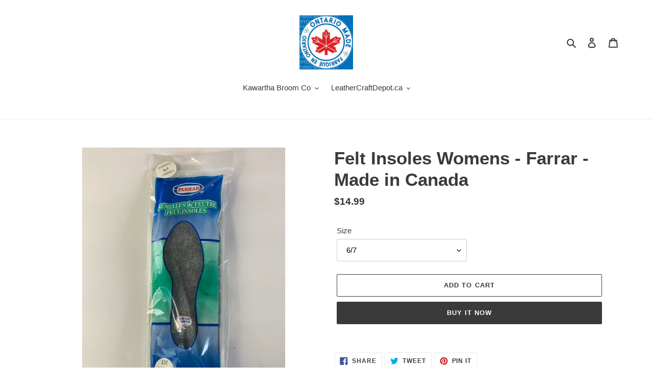

--- FILE ---
content_type: text/html; charset=utf-8
request_url: https://kawarthabroom.ca/products/felt-insoles-womens-farrar-made-in-canada
body_size: 21845
content:
<!doctype html>
<html class="no-js" lang="en">
<head>
  <meta charset="utf-8">
  <meta http-equiv="X-UA-Compatible" content="IE=edge,chrome=1">
  <meta name="viewport" content="width=device-width,initial-scale=1">
  <meta name="theme-color" content="#3a3a3a"><link rel="canonical" href="https://kawarthabroom.ca/products/felt-insoles-womens-farrar-made-in-canada"><title>Felt Insoles Womens - Farrar - Made in Canada
&ndash; Kawartha Broom Company</title><!-- /snippets/social-meta-tags.liquid -->




<meta property="og:site_name" content="Kawartha Broom Company">
<meta property="og:url" content="https://kawarthabroom.ca/products/felt-insoles-womens-farrar-made-in-canada">
<meta property="og:title" content="Felt Insoles Womens - Farrar - Made in Canada">
<meta property="og:type" content="product">
<meta property="og:description" content="Kawartha Broom Company">

  <meta property="og:price:amount" content="14.99">
  <meta property="og:price:currency" content="CAD">

<meta property="og:image" content="http://kawarthabroom.ca/cdn/shop/products/image_ffe62ba2-febf-4d15-96d1-fd2b91071e75_1200x1200.jpg?v=1591126635"><meta property="og:image" content="http://kawarthabroom.ca/cdn/shop/products/image_7a85bd08-2780-48dc-be89-8abfd633e057_1200x1200.jpg?v=1591126661"><meta property="og:image" content="http://kawarthabroom.ca/cdn/shop/products/image_2f3b5a2a-ad01-44cf-8acd-c5bd661b248c_1200x1200.jpg?v=1591126687">
<meta property="og:image:secure_url" content="https://kawarthabroom.ca/cdn/shop/products/image_ffe62ba2-febf-4d15-96d1-fd2b91071e75_1200x1200.jpg?v=1591126635"><meta property="og:image:secure_url" content="https://kawarthabroom.ca/cdn/shop/products/image_7a85bd08-2780-48dc-be89-8abfd633e057_1200x1200.jpg?v=1591126661"><meta property="og:image:secure_url" content="https://kawarthabroom.ca/cdn/shop/products/image_2f3b5a2a-ad01-44cf-8acd-c5bd661b248c_1200x1200.jpg?v=1591126687">


<meta name="twitter:card" content="summary_large_image">
<meta name="twitter:title" content="Felt Insoles Womens - Farrar - Made in Canada">
<meta name="twitter:description" content="Kawartha Broom Company">


  <link href="//kawarthabroom.ca/cdn/shop/t/1/assets/theme.scss.css?v=74390575116158015381759259680" rel="stylesheet" type="text/css" media="all" />

  <script>
    var theme = {
      breakpoints: {
        medium: 750,
        large: 990,
        widescreen: 1400
      },
      strings: {
        addToCart: "Add to cart",
        soldOut: "Sold out",
        unavailable: "Unavailable",
        regularPrice: "Regular price",
        salePrice: "Sale price",
        sale: "Sale",
        fromLowestPrice: "from [price]",
        vendor: "Vendor",
        showMore: "Show More",
        showLess: "Show Less",
        searchFor: "Search for",
        addressError: "Error looking up that address",
        addressNoResults: "No results for that address",
        addressQueryLimit: "You have exceeded the Google API usage limit. Consider upgrading to a \u003ca href=\"https:\/\/developers.google.com\/maps\/premium\/usage-limits\"\u003ePremium Plan\u003c\/a\u003e.",
        authError: "There was a problem authenticating your Google Maps account.",
        newWindow: "Opens in a new window.",
        external: "Opens external website.",
        newWindowExternal: "Opens external website in a new window.",
        removeLabel: "Remove [product]",
        update: "Update",
        quantity: "Quantity",
        discountedTotal: "Discounted total",
        regularTotal: "Regular total",
        priceColumn: "See Price column for discount details.",
        quantityMinimumMessage: "Quantity must be 1 or more",
        cartError: "There was an error while updating your cart. Please try again.",
        removedItemMessage: "Removed \u003cspan class=\"cart__removed-product-details\"\u003e([quantity]) [link]\u003c\/span\u003e from your cart.",
        unitPrice: "Unit price",
        unitPriceSeparator: "per",
        oneCartCount: "1 item",
        otherCartCount: "[count] items",
        quantityLabel: "Quantity: [count]",
        products: "Products",
        loading: "Loading",
        number_of_results: "[result_number] of [results_count]",
        number_of_results_found: "[results_count] results found",
        one_result_found: "1 result found"
      },
      moneyFormat: "${{amount}}",
      moneyFormatWithCurrency: "${{amount}} CAD",
      settings: {
        predictiveSearchEnabled: true,
        predictiveSearchShowPrice: false,
        predictiveSearchShowVendor: false
      }
    }

    document.documentElement.className = document.documentElement.className.replace('no-js', 'js');
  </script><script src="//kawarthabroom.ca/cdn/shop/t/1/assets/lazysizes.js?v=94224023136283657951589421892" async="async"></script>
  <script src="//kawarthabroom.ca/cdn/shop/t/1/assets/vendor.js?v=85833464202832145531589421895" defer="defer"></script>
  <script src="//kawarthabroom.ca/cdn/shop/t/1/assets/theme.js?v=89031576585505892971589421894" defer="defer"></script>

  <script>window.performance && window.performance.mark && window.performance.mark('shopify.content_for_header.start');</script><meta id="shopify-digital-wallet" name="shopify-digital-wallet" content="/28742975574/digital_wallets/dialog">
<meta name="shopify-checkout-api-token" content="c09de28c49c3d15d8e4e7aec31d63e7e">
<meta id="in-context-paypal-metadata" data-shop-id="28742975574" data-venmo-supported="false" data-environment="production" data-locale="en_US" data-paypal-v4="true" data-currency="CAD">
<link rel="alternate" type="application/json+oembed" href="https://kawarthabroom.ca/products/felt-insoles-womens-farrar-made-in-canada.oembed">
<script async="async" src="/checkouts/internal/preloads.js?locale=en-CA"></script>
<script id="shopify-features" type="application/json">{"accessToken":"c09de28c49c3d15d8e4e7aec31d63e7e","betas":["rich-media-storefront-analytics"],"domain":"kawarthabroom.ca","predictiveSearch":true,"shopId":28742975574,"locale":"en"}</script>
<script>var Shopify = Shopify || {};
Shopify.shop = "kawartha-broom-company.myshopify.com";
Shopify.locale = "en";
Shopify.currency = {"active":"CAD","rate":"1.0"};
Shopify.country = "CA";
Shopify.theme = {"name":"Debut","id":82624053334,"schema_name":"Debut","schema_version":"16.7.1","theme_store_id":796,"role":"main"};
Shopify.theme.handle = "null";
Shopify.theme.style = {"id":null,"handle":null};
Shopify.cdnHost = "kawarthabroom.ca/cdn";
Shopify.routes = Shopify.routes || {};
Shopify.routes.root = "/";</script>
<script type="module">!function(o){(o.Shopify=o.Shopify||{}).modules=!0}(window);</script>
<script>!function(o){function n(){var o=[];function n(){o.push(Array.prototype.slice.apply(arguments))}return n.q=o,n}var t=o.Shopify=o.Shopify||{};t.loadFeatures=n(),t.autoloadFeatures=n()}(window);</script>
<script id="shop-js-analytics" type="application/json">{"pageType":"product"}</script>
<script defer="defer" async type="module" src="//kawarthabroom.ca/cdn/shopifycloud/shop-js/modules/v2/client.init-shop-cart-sync_IZsNAliE.en.esm.js"></script>
<script defer="defer" async type="module" src="//kawarthabroom.ca/cdn/shopifycloud/shop-js/modules/v2/chunk.common_0OUaOowp.esm.js"></script>
<script type="module">
  await import("//kawarthabroom.ca/cdn/shopifycloud/shop-js/modules/v2/client.init-shop-cart-sync_IZsNAliE.en.esm.js");
await import("//kawarthabroom.ca/cdn/shopifycloud/shop-js/modules/v2/chunk.common_0OUaOowp.esm.js");

  window.Shopify.SignInWithShop?.initShopCartSync?.({"fedCMEnabled":true,"windoidEnabled":true});

</script>
<script id="__st">var __st={"a":28742975574,"offset":-18000,"reqid":"958d9980-2e8c-4594-8ae8-1d14d0914718-1768356720","pageurl":"kawarthabroom.ca\/products\/felt-insoles-womens-farrar-made-in-canada","u":"33306efea479","p":"product","rtyp":"product","rid":4739572498518};</script>
<script>window.ShopifyPaypalV4VisibilityTracking = true;</script>
<script id="captcha-bootstrap">!function(){'use strict';const t='contact',e='account',n='new_comment',o=[[t,t],['blogs',n],['comments',n],[t,'customer']],c=[[e,'customer_login'],[e,'guest_login'],[e,'recover_customer_password'],[e,'create_customer']],r=t=>t.map((([t,e])=>`form[action*='/${t}']:not([data-nocaptcha='true']) input[name='form_type'][value='${e}']`)).join(','),a=t=>()=>t?[...document.querySelectorAll(t)].map((t=>t.form)):[];function s(){const t=[...o],e=r(t);return a(e)}const i='password',u='form_key',d=['recaptcha-v3-token','g-recaptcha-response','h-captcha-response',i],f=()=>{try{return window.sessionStorage}catch{return}},m='__shopify_v',_=t=>t.elements[u];function p(t,e,n=!1){try{const o=window.sessionStorage,c=JSON.parse(o.getItem(e)),{data:r}=function(t){const{data:e,action:n}=t;return t[m]||n?{data:e,action:n}:{data:t,action:n}}(c);for(const[e,n]of Object.entries(r))t.elements[e]&&(t.elements[e].value=n);n&&o.removeItem(e)}catch(o){console.error('form repopulation failed',{error:o})}}const l='form_type',E='cptcha';function T(t){t.dataset[E]=!0}const w=window,h=w.document,L='Shopify',v='ce_forms',y='captcha';let A=!1;((t,e)=>{const n=(g='f06e6c50-85a8-45c8-87d0-21a2b65856fe',I='https://cdn.shopify.com/shopifycloud/storefront-forms-hcaptcha/ce_storefront_forms_captcha_hcaptcha.v1.5.2.iife.js',D={infoText:'Protected by hCaptcha',privacyText:'Privacy',termsText:'Terms'},(t,e,n)=>{const o=w[L][v],c=o.bindForm;if(c)return c(t,g,e,D).then(n);var r;o.q.push([[t,g,e,D],n]),r=I,A||(h.body.append(Object.assign(h.createElement('script'),{id:'captcha-provider',async:!0,src:r})),A=!0)});var g,I,D;w[L]=w[L]||{},w[L][v]=w[L][v]||{},w[L][v].q=[],w[L][y]=w[L][y]||{},w[L][y].protect=function(t,e){n(t,void 0,e),T(t)},Object.freeze(w[L][y]),function(t,e,n,w,h,L){const[v,y,A,g]=function(t,e,n){const i=e?o:[],u=t?c:[],d=[...i,...u],f=r(d),m=r(i),_=r(d.filter((([t,e])=>n.includes(e))));return[a(f),a(m),a(_),s()]}(w,h,L),I=t=>{const e=t.target;return e instanceof HTMLFormElement?e:e&&e.form},D=t=>v().includes(t);t.addEventListener('submit',(t=>{const e=I(t);if(!e)return;const n=D(e)&&!e.dataset.hcaptchaBound&&!e.dataset.recaptchaBound,o=_(e),c=g().includes(e)&&(!o||!o.value);(n||c)&&t.preventDefault(),c&&!n&&(function(t){try{if(!f())return;!function(t){const e=f();if(!e)return;const n=_(t);if(!n)return;const o=n.value;o&&e.removeItem(o)}(t);const e=Array.from(Array(32),(()=>Math.random().toString(36)[2])).join('');!function(t,e){_(t)||t.append(Object.assign(document.createElement('input'),{type:'hidden',name:u})),t.elements[u].value=e}(t,e),function(t,e){const n=f();if(!n)return;const o=[...t.querySelectorAll(`input[type='${i}']`)].map((({name:t})=>t)),c=[...d,...o],r={};for(const[a,s]of new FormData(t).entries())c.includes(a)||(r[a]=s);n.setItem(e,JSON.stringify({[m]:1,action:t.action,data:r}))}(t,e)}catch(e){console.error('failed to persist form',e)}}(e),e.submit())}));const S=(t,e)=>{t&&!t.dataset[E]&&(n(t,e.some((e=>e===t))),T(t))};for(const o of['focusin','change'])t.addEventListener(o,(t=>{const e=I(t);D(e)&&S(e,y())}));const B=e.get('form_key'),M=e.get(l),P=B&&M;t.addEventListener('DOMContentLoaded',(()=>{const t=y();if(P)for(const e of t)e.elements[l].value===M&&p(e,B);[...new Set([...A(),...v().filter((t=>'true'===t.dataset.shopifyCaptcha))])].forEach((e=>S(e,t)))}))}(h,new URLSearchParams(w.location.search),n,t,e,['guest_login'])})(!0,!0)}();</script>
<script integrity="sha256-4kQ18oKyAcykRKYeNunJcIwy7WH5gtpwJnB7kiuLZ1E=" data-source-attribution="shopify.loadfeatures" defer="defer" src="//kawarthabroom.ca/cdn/shopifycloud/storefront/assets/storefront/load_feature-a0a9edcb.js" crossorigin="anonymous"></script>
<script data-source-attribution="shopify.dynamic_checkout.dynamic.init">var Shopify=Shopify||{};Shopify.PaymentButton=Shopify.PaymentButton||{isStorefrontPortableWallets:!0,init:function(){window.Shopify.PaymentButton.init=function(){};var t=document.createElement("script");t.src="https://kawarthabroom.ca/cdn/shopifycloud/portable-wallets/latest/portable-wallets.en.js",t.type="module",document.head.appendChild(t)}};
</script>
<script data-source-attribution="shopify.dynamic_checkout.buyer_consent">
  function portableWalletsHideBuyerConsent(e){var t=document.getElementById("shopify-buyer-consent"),n=document.getElementById("shopify-subscription-policy-button");t&&n&&(t.classList.add("hidden"),t.setAttribute("aria-hidden","true"),n.removeEventListener("click",e))}function portableWalletsShowBuyerConsent(e){var t=document.getElementById("shopify-buyer-consent"),n=document.getElementById("shopify-subscription-policy-button");t&&n&&(t.classList.remove("hidden"),t.removeAttribute("aria-hidden"),n.addEventListener("click",e))}window.Shopify?.PaymentButton&&(window.Shopify.PaymentButton.hideBuyerConsent=portableWalletsHideBuyerConsent,window.Shopify.PaymentButton.showBuyerConsent=portableWalletsShowBuyerConsent);
</script>
<script>
  function portableWalletsCleanup(e){e&&e.src&&console.error("Failed to load portable wallets script "+e.src);var t=document.querySelectorAll("shopify-accelerated-checkout .shopify-payment-button__skeleton, shopify-accelerated-checkout-cart .wallet-cart-button__skeleton"),e=document.getElementById("shopify-buyer-consent");for(let e=0;e<t.length;e++)t[e].remove();e&&e.remove()}function portableWalletsNotLoadedAsModule(e){e instanceof ErrorEvent&&"string"==typeof e.message&&e.message.includes("import.meta")&&"string"==typeof e.filename&&e.filename.includes("portable-wallets")&&(window.removeEventListener("error",portableWalletsNotLoadedAsModule),window.Shopify.PaymentButton.failedToLoad=e,"loading"===document.readyState?document.addEventListener("DOMContentLoaded",window.Shopify.PaymentButton.init):window.Shopify.PaymentButton.init())}window.addEventListener("error",portableWalletsNotLoadedAsModule);
</script>

<script type="module" src="https://kawarthabroom.ca/cdn/shopifycloud/portable-wallets/latest/portable-wallets.en.js" onError="portableWalletsCleanup(this)" crossorigin="anonymous"></script>
<script nomodule>
  document.addEventListener("DOMContentLoaded", portableWalletsCleanup);
</script>

<link id="shopify-accelerated-checkout-styles" rel="stylesheet" media="screen" href="https://kawarthabroom.ca/cdn/shopifycloud/portable-wallets/latest/accelerated-checkout-backwards-compat.css" crossorigin="anonymous">
<style id="shopify-accelerated-checkout-cart">
        #shopify-buyer-consent {
  margin-top: 1em;
  display: inline-block;
  width: 100%;
}

#shopify-buyer-consent.hidden {
  display: none;
}

#shopify-subscription-policy-button {
  background: none;
  border: none;
  padding: 0;
  text-decoration: underline;
  font-size: inherit;
  cursor: pointer;
}

#shopify-subscription-policy-button::before {
  box-shadow: none;
}

      </style>

<script>window.performance && window.performance.mark && window.performance.mark('shopify.content_for_header.end');</script>
<link href="https://monorail-edge.shopifysvc.com" rel="dns-prefetch">
<script>(function(){if ("sendBeacon" in navigator && "performance" in window) {try {var session_token_from_headers = performance.getEntriesByType('navigation')[0].serverTiming.find(x => x.name == '_s').description;} catch {var session_token_from_headers = undefined;}var session_cookie_matches = document.cookie.match(/_shopify_s=([^;]*)/);var session_token_from_cookie = session_cookie_matches && session_cookie_matches.length === 2 ? session_cookie_matches[1] : "";var session_token = session_token_from_headers || session_token_from_cookie || "";function handle_abandonment_event(e) {var entries = performance.getEntries().filter(function(entry) {return /monorail-edge.shopifysvc.com/.test(entry.name);});if (!window.abandonment_tracked && entries.length === 0) {window.abandonment_tracked = true;var currentMs = Date.now();var navigation_start = performance.timing.navigationStart;var payload = {shop_id: 28742975574,url: window.location.href,navigation_start,duration: currentMs - navigation_start,session_token,page_type: "product"};window.navigator.sendBeacon("https://monorail-edge.shopifysvc.com/v1/produce", JSON.stringify({schema_id: "online_store_buyer_site_abandonment/1.1",payload: payload,metadata: {event_created_at_ms: currentMs,event_sent_at_ms: currentMs}}));}}window.addEventListener('pagehide', handle_abandonment_event);}}());</script>
<script id="web-pixels-manager-setup">(function e(e,d,r,n,o){if(void 0===o&&(o={}),!Boolean(null===(a=null===(i=window.Shopify)||void 0===i?void 0:i.analytics)||void 0===a?void 0:a.replayQueue)){var i,a;window.Shopify=window.Shopify||{};var t=window.Shopify;t.analytics=t.analytics||{};var s=t.analytics;s.replayQueue=[],s.publish=function(e,d,r){return s.replayQueue.push([e,d,r]),!0};try{self.performance.mark("wpm:start")}catch(e){}var l=function(){var e={modern:/Edge?\/(1{2}[4-9]|1[2-9]\d|[2-9]\d{2}|\d{4,})\.\d+(\.\d+|)|Firefox\/(1{2}[4-9]|1[2-9]\d|[2-9]\d{2}|\d{4,})\.\d+(\.\d+|)|Chrom(ium|e)\/(9{2}|\d{3,})\.\d+(\.\d+|)|(Maci|X1{2}).+ Version\/(15\.\d+|(1[6-9]|[2-9]\d|\d{3,})\.\d+)([,.]\d+|)( \(\w+\)|)( Mobile\/\w+|) Safari\/|Chrome.+OPR\/(9{2}|\d{3,})\.\d+\.\d+|(CPU[ +]OS|iPhone[ +]OS|CPU[ +]iPhone|CPU IPhone OS|CPU iPad OS)[ +]+(15[._]\d+|(1[6-9]|[2-9]\d|\d{3,})[._]\d+)([._]\d+|)|Android:?[ /-](13[3-9]|1[4-9]\d|[2-9]\d{2}|\d{4,})(\.\d+|)(\.\d+|)|Android.+Firefox\/(13[5-9]|1[4-9]\d|[2-9]\d{2}|\d{4,})\.\d+(\.\d+|)|Android.+Chrom(ium|e)\/(13[3-9]|1[4-9]\d|[2-9]\d{2}|\d{4,})\.\d+(\.\d+|)|SamsungBrowser\/([2-9]\d|\d{3,})\.\d+/,legacy:/Edge?\/(1[6-9]|[2-9]\d|\d{3,})\.\d+(\.\d+|)|Firefox\/(5[4-9]|[6-9]\d|\d{3,})\.\d+(\.\d+|)|Chrom(ium|e)\/(5[1-9]|[6-9]\d|\d{3,})\.\d+(\.\d+|)([\d.]+$|.*Safari\/(?![\d.]+ Edge\/[\d.]+$))|(Maci|X1{2}).+ Version\/(10\.\d+|(1[1-9]|[2-9]\d|\d{3,})\.\d+)([,.]\d+|)( \(\w+\)|)( Mobile\/\w+|) Safari\/|Chrome.+OPR\/(3[89]|[4-9]\d|\d{3,})\.\d+\.\d+|(CPU[ +]OS|iPhone[ +]OS|CPU[ +]iPhone|CPU IPhone OS|CPU iPad OS)[ +]+(10[._]\d+|(1[1-9]|[2-9]\d|\d{3,})[._]\d+)([._]\d+|)|Android:?[ /-](13[3-9]|1[4-9]\d|[2-9]\d{2}|\d{4,})(\.\d+|)(\.\d+|)|Mobile Safari.+OPR\/([89]\d|\d{3,})\.\d+\.\d+|Android.+Firefox\/(13[5-9]|1[4-9]\d|[2-9]\d{2}|\d{4,})\.\d+(\.\d+|)|Android.+Chrom(ium|e)\/(13[3-9]|1[4-9]\d|[2-9]\d{2}|\d{4,})\.\d+(\.\d+|)|Android.+(UC? ?Browser|UCWEB|U3)[ /]?(15\.([5-9]|\d{2,})|(1[6-9]|[2-9]\d|\d{3,})\.\d+)\.\d+|SamsungBrowser\/(5\.\d+|([6-9]|\d{2,})\.\d+)|Android.+MQ{2}Browser\/(14(\.(9|\d{2,})|)|(1[5-9]|[2-9]\d|\d{3,})(\.\d+|))(\.\d+|)|K[Aa][Ii]OS\/(3\.\d+|([4-9]|\d{2,})\.\d+)(\.\d+|)/},d=e.modern,r=e.legacy,n=navigator.userAgent;return n.match(d)?"modern":n.match(r)?"legacy":"unknown"}(),u="modern"===l?"modern":"legacy",c=(null!=n?n:{modern:"",legacy:""})[u],f=function(e){return[e.baseUrl,"/wpm","/b",e.hashVersion,"modern"===e.buildTarget?"m":"l",".js"].join("")}({baseUrl:d,hashVersion:r,buildTarget:u}),m=function(e){var d=e.version,r=e.bundleTarget,n=e.surface,o=e.pageUrl,i=e.monorailEndpoint;return{emit:function(e){var a=e.status,t=e.errorMsg,s=(new Date).getTime(),l=JSON.stringify({metadata:{event_sent_at_ms:s},events:[{schema_id:"web_pixels_manager_load/3.1",payload:{version:d,bundle_target:r,page_url:o,status:a,surface:n,error_msg:t},metadata:{event_created_at_ms:s}}]});if(!i)return console&&console.warn&&console.warn("[Web Pixels Manager] No Monorail endpoint provided, skipping logging."),!1;try{return self.navigator.sendBeacon.bind(self.navigator)(i,l)}catch(e){}var u=new XMLHttpRequest;try{return u.open("POST",i,!0),u.setRequestHeader("Content-Type","text/plain"),u.send(l),!0}catch(e){return console&&console.warn&&console.warn("[Web Pixels Manager] Got an unhandled error while logging to Monorail."),!1}}}}({version:r,bundleTarget:l,surface:e.surface,pageUrl:self.location.href,monorailEndpoint:e.monorailEndpoint});try{o.browserTarget=l,function(e){var d=e.src,r=e.async,n=void 0===r||r,o=e.onload,i=e.onerror,a=e.sri,t=e.scriptDataAttributes,s=void 0===t?{}:t,l=document.createElement("script"),u=document.querySelector("head"),c=document.querySelector("body");if(l.async=n,l.src=d,a&&(l.integrity=a,l.crossOrigin="anonymous"),s)for(var f in s)if(Object.prototype.hasOwnProperty.call(s,f))try{l.dataset[f]=s[f]}catch(e){}if(o&&l.addEventListener("load",o),i&&l.addEventListener("error",i),u)u.appendChild(l);else{if(!c)throw new Error("Did not find a head or body element to append the script");c.appendChild(l)}}({src:f,async:!0,onload:function(){if(!function(){var e,d;return Boolean(null===(d=null===(e=window.Shopify)||void 0===e?void 0:e.analytics)||void 0===d?void 0:d.initialized)}()){var d=window.webPixelsManager.init(e)||void 0;if(d){var r=window.Shopify.analytics;r.replayQueue.forEach((function(e){var r=e[0],n=e[1],o=e[2];d.publishCustomEvent(r,n,o)})),r.replayQueue=[],r.publish=d.publishCustomEvent,r.visitor=d.visitor,r.initialized=!0}}},onerror:function(){return m.emit({status:"failed",errorMsg:"".concat(f," has failed to load")})},sri:function(e){var d=/^sha384-[A-Za-z0-9+/=]+$/;return"string"==typeof e&&d.test(e)}(c)?c:"",scriptDataAttributes:o}),m.emit({status:"loading"})}catch(e){m.emit({status:"failed",errorMsg:(null==e?void 0:e.message)||"Unknown error"})}}})({shopId: 28742975574,storefrontBaseUrl: "https://kawarthabroom.ca",extensionsBaseUrl: "https://extensions.shopifycdn.com/cdn/shopifycloud/web-pixels-manager",monorailEndpoint: "https://monorail-edge.shopifysvc.com/unstable/produce_batch",surface: "storefront-renderer",enabledBetaFlags: ["2dca8a86","a0d5f9d2"],webPixelsConfigList: [{"id":"shopify-app-pixel","configuration":"{}","eventPayloadVersion":"v1","runtimeContext":"STRICT","scriptVersion":"0450","apiClientId":"shopify-pixel","type":"APP","privacyPurposes":["ANALYTICS","MARKETING"]},{"id":"shopify-custom-pixel","eventPayloadVersion":"v1","runtimeContext":"LAX","scriptVersion":"0450","apiClientId":"shopify-pixel","type":"CUSTOM","privacyPurposes":["ANALYTICS","MARKETING"]}],isMerchantRequest: false,initData: {"shop":{"name":"Kawartha Broom Company","paymentSettings":{"currencyCode":"CAD"},"myshopifyDomain":"kawartha-broom-company.myshopify.com","countryCode":"CA","storefrontUrl":"https:\/\/kawarthabroom.ca"},"customer":null,"cart":null,"checkout":null,"productVariants":[{"price":{"amount":14.99,"currencyCode":"CAD"},"product":{"title":"Felt Insoles Womens - Farrar - Made in Canada","vendor":"Kawartha Broom Company","id":"4739572498518","untranslatedTitle":"Felt Insoles Womens - Farrar - Made in Canada","url":"\/products\/felt-insoles-womens-farrar-made-in-canada","type":""},"id":"32672228016214","image":{"src":"\/\/kawarthabroom.ca\/cdn\/shop\/products\/image_2f3b5a2a-ad01-44cf-8acd-c5bd661b248c.jpg?v=1591126687"},"sku":"","title":"6\/7","untranslatedTitle":"6\/7"},{"price":{"amount":14.99,"currencyCode":"CAD"},"product":{"title":"Felt Insoles Womens - Farrar - Made in Canada","vendor":"Kawartha Broom Company","id":"4739572498518","untranslatedTitle":"Felt Insoles Womens - Farrar - Made in Canada","url":"\/products\/felt-insoles-womens-farrar-made-in-canada","type":""},"id":"32672228048982","image":{"src":"\/\/kawarthabroom.ca\/cdn\/shop\/products\/image_ffe62ba2-febf-4d15-96d1-fd2b91071e75.jpg?v=1591126635"},"sku":"","title":"8\/9","untranslatedTitle":"8\/9"},{"price":{"amount":14.99,"currencyCode":"CAD"},"product":{"title":"Felt Insoles Womens - Farrar - Made in Canada","vendor":"Kawartha Broom Company","id":"4739572498518","untranslatedTitle":"Felt Insoles Womens - Farrar - Made in Canada","url":"\/products\/felt-insoles-womens-farrar-made-in-canada","type":""},"id":"32672228081750","image":{"src":"\/\/kawarthabroom.ca\/cdn\/shop\/products\/image_7a85bd08-2780-48dc-be89-8abfd633e057.jpg?v=1591126661"},"sku":"","title":"10\/11","untranslatedTitle":"10\/11"}],"purchasingCompany":null},},"https://kawarthabroom.ca/cdn","7cecd0b6w90c54c6cpe92089d5m57a67346",{"modern":"","legacy":""},{"shopId":"28742975574","storefrontBaseUrl":"https:\/\/kawarthabroom.ca","extensionBaseUrl":"https:\/\/extensions.shopifycdn.com\/cdn\/shopifycloud\/web-pixels-manager","surface":"storefront-renderer","enabledBetaFlags":"[\"2dca8a86\", \"a0d5f9d2\"]","isMerchantRequest":"false","hashVersion":"7cecd0b6w90c54c6cpe92089d5m57a67346","publish":"custom","events":"[[\"page_viewed\",{}],[\"product_viewed\",{\"productVariant\":{\"price\":{\"amount\":14.99,\"currencyCode\":\"CAD\"},\"product\":{\"title\":\"Felt Insoles Womens - Farrar - Made in Canada\",\"vendor\":\"Kawartha Broom Company\",\"id\":\"4739572498518\",\"untranslatedTitle\":\"Felt Insoles Womens - Farrar - Made in Canada\",\"url\":\"\/products\/felt-insoles-womens-farrar-made-in-canada\",\"type\":\"\"},\"id\":\"32672228016214\",\"image\":{\"src\":\"\/\/kawarthabroom.ca\/cdn\/shop\/products\/image_2f3b5a2a-ad01-44cf-8acd-c5bd661b248c.jpg?v=1591126687\"},\"sku\":\"\",\"title\":\"6\/7\",\"untranslatedTitle\":\"6\/7\"}}]]"});</script><script>
  window.ShopifyAnalytics = window.ShopifyAnalytics || {};
  window.ShopifyAnalytics.meta = window.ShopifyAnalytics.meta || {};
  window.ShopifyAnalytics.meta.currency = 'CAD';
  var meta = {"product":{"id":4739572498518,"gid":"gid:\/\/shopify\/Product\/4739572498518","vendor":"Kawartha Broom Company","type":"","handle":"felt-insoles-womens-farrar-made-in-canada","variants":[{"id":32672228016214,"price":1499,"name":"Felt Insoles Womens - Farrar - Made in Canada - 6\/7","public_title":"6\/7","sku":""},{"id":32672228048982,"price":1499,"name":"Felt Insoles Womens - Farrar - Made in Canada - 8\/9","public_title":"8\/9","sku":""},{"id":32672228081750,"price":1499,"name":"Felt Insoles Womens - Farrar - Made in Canada - 10\/11","public_title":"10\/11","sku":""}],"remote":false},"page":{"pageType":"product","resourceType":"product","resourceId":4739572498518,"requestId":"958d9980-2e8c-4594-8ae8-1d14d0914718-1768356720"}};
  for (var attr in meta) {
    window.ShopifyAnalytics.meta[attr] = meta[attr];
  }
</script>
<script class="analytics">
  (function () {
    var customDocumentWrite = function(content) {
      var jquery = null;

      if (window.jQuery) {
        jquery = window.jQuery;
      } else if (window.Checkout && window.Checkout.$) {
        jquery = window.Checkout.$;
      }

      if (jquery) {
        jquery('body').append(content);
      }
    };

    var hasLoggedConversion = function(token) {
      if (token) {
        return document.cookie.indexOf('loggedConversion=' + token) !== -1;
      }
      return false;
    }

    var setCookieIfConversion = function(token) {
      if (token) {
        var twoMonthsFromNow = new Date(Date.now());
        twoMonthsFromNow.setMonth(twoMonthsFromNow.getMonth() + 2);

        document.cookie = 'loggedConversion=' + token + '; expires=' + twoMonthsFromNow;
      }
    }

    var trekkie = window.ShopifyAnalytics.lib = window.trekkie = window.trekkie || [];
    if (trekkie.integrations) {
      return;
    }
    trekkie.methods = [
      'identify',
      'page',
      'ready',
      'track',
      'trackForm',
      'trackLink'
    ];
    trekkie.factory = function(method) {
      return function() {
        var args = Array.prototype.slice.call(arguments);
        args.unshift(method);
        trekkie.push(args);
        return trekkie;
      };
    };
    for (var i = 0; i < trekkie.methods.length; i++) {
      var key = trekkie.methods[i];
      trekkie[key] = trekkie.factory(key);
    }
    trekkie.load = function(config) {
      trekkie.config = config || {};
      trekkie.config.initialDocumentCookie = document.cookie;
      var first = document.getElementsByTagName('script')[0];
      var script = document.createElement('script');
      script.type = 'text/javascript';
      script.onerror = function(e) {
        var scriptFallback = document.createElement('script');
        scriptFallback.type = 'text/javascript';
        scriptFallback.onerror = function(error) {
                var Monorail = {
      produce: function produce(monorailDomain, schemaId, payload) {
        var currentMs = new Date().getTime();
        var event = {
          schema_id: schemaId,
          payload: payload,
          metadata: {
            event_created_at_ms: currentMs,
            event_sent_at_ms: currentMs
          }
        };
        return Monorail.sendRequest("https://" + monorailDomain + "/v1/produce", JSON.stringify(event));
      },
      sendRequest: function sendRequest(endpointUrl, payload) {
        // Try the sendBeacon API
        if (window && window.navigator && typeof window.navigator.sendBeacon === 'function' && typeof window.Blob === 'function' && !Monorail.isIos12()) {
          var blobData = new window.Blob([payload], {
            type: 'text/plain'
          });

          if (window.navigator.sendBeacon(endpointUrl, blobData)) {
            return true;
          } // sendBeacon was not successful

        } // XHR beacon

        var xhr = new XMLHttpRequest();

        try {
          xhr.open('POST', endpointUrl);
          xhr.setRequestHeader('Content-Type', 'text/plain');
          xhr.send(payload);
        } catch (e) {
          console.log(e);
        }

        return false;
      },
      isIos12: function isIos12() {
        return window.navigator.userAgent.lastIndexOf('iPhone; CPU iPhone OS 12_') !== -1 || window.navigator.userAgent.lastIndexOf('iPad; CPU OS 12_') !== -1;
      }
    };
    Monorail.produce('monorail-edge.shopifysvc.com',
      'trekkie_storefront_load_errors/1.1',
      {shop_id: 28742975574,
      theme_id: 82624053334,
      app_name: "storefront",
      context_url: window.location.href,
      source_url: "//kawarthabroom.ca/cdn/s/trekkie.storefront.55c6279c31a6628627b2ba1c5ff367020da294e2.min.js"});

        };
        scriptFallback.async = true;
        scriptFallback.src = '//kawarthabroom.ca/cdn/s/trekkie.storefront.55c6279c31a6628627b2ba1c5ff367020da294e2.min.js';
        first.parentNode.insertBefore(scriptFallback, first);
      };
      script.async = true;
      script.src = '//kawarthabroom.ca/cdn/s/trekkie.storefront.55c6279c31a6628627b2ba1c5ff367020da294e2.min.js';
      first.parentNode.insertBefore(script, first);
    };
    trekkie.load(
      {"Trekkie":{"appName":"storefront","development":false,"defaultAttributes":{"shopId":28742975574,"isMerchantRequest":null,"themeId":82624053334,"themeCityHash":"11354837413376575630","contentLanguage":"en","currency":"CAD","eventMetadataId":"98fd5d13-b836-4c39-b3a9-3614e1bd200a"},"isServerSideCookieWritingEnabled":true,"monorailRegion":"shop_domain","enabledBetaFlags":["65f19447"]},"Session Attribution":{},"S2S":{"facebookCapiEnabled":false,"source":"trekkie-storefront-renderer","apiClientId":580111}}
    );

    var loaded = false;
    trekkie.ready(function() {
      if (loaded) return;
      loaded = true;

      window.ShopifyAnalytics.lib = window.trekkie;

      var originalDocumentWrite = document.write;
      document.write = customDocumentWrite;
      try { window.ShopifyAnalytics.merchantGoogleAnalytics.call(this); } catch(error) {};
      document.write = originalDocumentWrite;

      window.ShopifyAnalytics.lib.page(null,{"pageType":"product","resourceType":"product","resourceId":4739572498518,"requestId":"958d9980-2e8c-4594-8ae8-1d14d0914718-1768356720","shopifyEmitted":true});

      var match = window.location.pathname.match(/checkouts\/(.+)\/(thank_you|post_purchase)/)
      var token = match? match[1]: undefined;
      if (!hasLoggedConversion(token)) {
        setCookieIfConversion(token);
        window.ShopifyAnalytics.lib.track("Viewed Product",{"currency":"CAD","variantId":32672228016214,"productId":4739572498518,"productGid":"gid:\/\/shopify\/Product\/4739572498518","name":"Felt Insoles Womens - Farrar - Made in Canada - 6\/7","price":"14.99","sku":"","brand":"Kawartha Broom Company","variant":"6\/7","category":"","nonInteraction":true,"remote":false},undefined,undefined,{"shopifyEmitted":true});
      window.ShopifyAnalytics.lib.track("monorail:\/\/trekkie_storefront_viewed_product\/1.1",{"currency":"CAD","variantId":32672228016214,"productId":4739572498518,"productGid":"gid:\/\/shopify\/Product\/4739572498518","name":"Felt Insoles Womens - Farrar - Made in Canada - 6\/7","price":"14.99","sku":"","brand":"Kawartha Broom Company","variant":"6\/7","category":"","nonInteraction":true,"remote":false,"referer":"https:\/\/kawarthabroom.ca\/products\/felt-insoles-womens-farrar-made-in-canada"});
      }
    });


        var eventsListenerScript = document.createElement('script');
        eventsListenerScript.async = true;
        eventsListenerScript.src = "//kawarthabroom.ca/cdn/shopifycloud/storefront/assets/shop_events_listener-3da45d37.js";
        document.getElementsByTagName('head')[0].appendChild(eventsListenerScript);

})();</script>
<script
  defer
  src="https://kawarthabroom.ca/cdn/shopifycloud/perf-kit/shopify-perf-kit-3.0.3.min.js"
  data-application="storefront-renderer"
  data-shop-id="28742975574"
  data-render-region="gcp-us-central1"
  data-page-type="product"
  data-theme-instance-id="82624053334"
  data-theme-name="Debut"
  data-theme-version="16.7.1"
  data-monorail-region="shop_domain"
  data-resource-timing-sampling-rate="10"
  data-shs="true"
  data-shs-beacon="true"
  data-shs-export-with-fetch="true"
  data-shs-logs-sample-rate="1"
  data-shs-beacon-endpoint="https://kawarthabroom.ca/api/collect"
></script>
</head>

<body class="template-product">

  <a class="in-page-link visually-hidden skip-link" href="#MainContent">Skip to content</a><style data-shopify>

  .cart-popup {
    box-shadow: 1px 1px 10px 2px rgba(235, 235, 235, 0.5);
  }</style><div class="cart-popup-wrapper cart-popup-wrapper--hidden" role="dialog" aria-modal="true" aria-labelledby="CartPopupHeading" data-cart-popup-wrapper>
  <div class="cart-popup" data-cart-popup tabindex="-1">
    <div class="cart-popup__header">
      <h2 id="CartPopupHeading" class="cart-popup__heading">Just added to your cart</h2>
      <button class="cart-popup__close" aria-label="Close" data-cart-popup-close><svg aria-hidden="true" focusable="false" role="presentation" class="icon icon-close" viewBox="0 0 40 40"><path d="M23.868 20.015L39.117 4.78c1.11-1.108 1.11-2.77 0-3.877-1.109-1.108-2.773-1.108-3.882 0L19.986 16.137 4.737.904C3.628-.204 1.965-.204.856.904c-1.11 1.108-1.11 2.77 0 3.877l15.249 15.234L.855 35.248c-1.108 1.108-1.108 2.77 0 3.877.555.554 1.248.831 1.942.831s1.386-.277 1.94-.83l15.25-15.234 15.248 15.233c.555.554 1.248.831 1.941.831s1.387-.277 1.941-.83c1.11-1.109 1.11-2.77 0-3.878L23.868 20.015z" class="layer"/></svg></button>
    </div>
    <div class="cart-popup-item">
      <div class="cart-popup-item__image-wrapper hide" data-cart-popup-image-wrapper>
        <div class="cart-popup-item__image cart-popup-item__image--placeholder" data-cart-popup-image-placeholder>
          <div data-placeholder-size></div>
          <div class="placeholder-background placeholder-background--animation"></div>
        </div>
      </div>
      <div class="cart-popup-item__description">
        <div>
          <h3 class="cart-popup-item__title" data-cart-popup-title></h3>
          <ul class="product-details" aria-label="Product details" data-cart-popup-product-details></ul>
        </div>
        <div class="cart-popup-item__quantity">
          <span class="visually-hidden" data-cart-popup-quantity-label></span>
          <span aria-hidden="true">Qty:</span>
          <span aria-hidden="true" data-cart-popup-quantity></span>
        </div>
      </div>
    </div>

    <a href="/cart" class="cart-popup__cta-link btn btn--secondary-accent">
      View cart (<span data-cart-popup-cart-quantity></span>)
    </a>

    <div class="cart-popup__dismiss">
      <button class="cart-popup__dismiss-button text-link text-link--accent" data-cart-popup-dismiss>
        Continue shopping
      </button>
    </div>
  </div>
</div>

<div id="shopify-section-header" class="shopify-section">
  <style>
    
      .site-header__logo-image {
        max-width: 105px;
      }
    

    
  </style>


<div id="SearchDrawer" class="search-bar drawer drawer--top" role="dialog" aria-modal="true" aria-label="Search" data-predictive-search-drawer>
  <div class="search-bar__interior">
    <div class="search-form__container" data-search-form-container>
      <form class="search-form search-bar__form" action="/search" method="get" role="search">
        <div class="search-form__input-wrapper">
          <input
            type="text"
            name="q"
            placeholder="Search"
            role="combobox"
            aria-autocomplete="list"
            aria-owns="predictive-search-results"
            aria-expanded="false"
            aria-label="Search"
            aria-haspopup="listbox"
            class="search-form__input search-bar__input"
            data-predictive-search-drawer-input
          />
          <input type="hidden" name="options[prefix]" value="last" aria-hidden="true" />
          <div class="predictive-search-wrapper predictive-search-wrapper--drawer" data-predictive-search-mount="drawer"></div>
        </div>

        <button class="search-bar__submit search-form__submit"
          type="submit"
          data-search-form-submit>
          <svg aria-hidden="true" focusable="false" role="presentation" class="icon icon-search" viewBox="0 0 37 40"><path d="M35.6 36l-9.8-9.8c4.1-5.4 3.6-13.2-1.3-18.1-5.4-5.4-14.2-5.4-19.7 0-5.4 5.4-5.4 14.2 0 19.7 2.6 2.6 6.1 4.1 9.8 4.1 3 0 5.9-1 8.3-2.8l9.8 9.8c.4.4.9.6 1.4.6s1-.2 1.4-.6c.9-.9.9-2.1.1-2.9zm-20.9-8.2c-2.6 0-5.1-1-7-2.9-3.9-3.9-3.9-10.1 0-14C9.6 9 12.2 8 14.7 8s5.1 1 7 2.9c3.9 3.9 3.9 10.1 0 14-1.9 1.9-4.4 2.9-7 2.9z"/></svg>
          <span class="icon__fallback-text">Submit</span>
        </button>
      </form>

      <div class="search-bar__actions">
        <button type="button" class="btn--link search-bar__close js-drawer-close">
          <svg aria-hidden="true" focusable="false" role="presentation" class="icon icon-close" viewBox="0 0 40 40"><path d="M23.868 20.015L39.117 4.78c1.11-1.108 1.11-2.77 0-3.877-1.109-1.108-2.773-1.108-3.882 0L19.986 16.137 4.737.904C3.628-.204 1.965-.204.856.904c-1.11 1.108-1.11 2.77 0 3.877l15.249 15.234L.855 35.248c-1.108 1.108-1.108 2.77 0 3.877.555.554 1.248.831 1.942.831s1.386-.277 1.94-.83l15.25-15.234 15.248 15.233c.555.554 1.248.831 1.941.831s1.387-.277 1.941-.83c1.11-1.109 1.11-2.77 0-3.878L23.868 20.015z" class="layer"/></svg>
          <span class="icon__fallback-text">Close search</span>
        </button>
      </div>
    </div>
  </div>
</div>


<div data-section-id="header" data-section-type="header-section" data-header-section>
  
    
  

  <header class="site-header logo--center" role="banner">
    <div class="grid grid--no-gutters grid--table site-header__mobile-nav">
      

      <div class="grid__item medium-up--one-third medium-up--push-one-third logo-align--center">
        
        
          <div class="h2 site-header__logo">
        
          
<a href="/" class="site-header__logo-image site-header__logo-image--centered">
              
              <img class="lazyload js"
                   src="//kawarthabroom.ca/cdn/shop/files/ontariologo_300x300.jpg?v=1613630089"
                   data-src="//kawarthabroom.ca/cdn/shop/files/ontariologo_{width}x.jpg?v=1613630089"
                   data-widths="[180, 360, 540, 720, 900, 1080, 1296, 1512, 1728, 2048]"
                   data-aspectratio="0.9965596330275229"
                   data-sizes="auto"
                   alt="Kawartha Broom Company"
                   style="max-width: 105px">
              <noscript>
                
                <img src="//kawarthabroom.ca/cdn/shop/files/ontariologo_105x.jpg?v=1613630089"
                     srcset="//kawarthabroom.ca/cdn/shop/files/ontariologo_105x.jpg?v=1613630089 1x, //kawarthabroom.ca/cdn/shop/files/ontariologo_105x@2x.jpg?v=1613630089 2x"
                     alt="Kawartha Broom Company"
                     style="max-width: 105px;">
              </noscript>
            </a>
          
        
          </div>
        
      </div>

      

      <div class="grid__item medium-up--one-third medium-up--push-one-third text-right site-header__icons site-header__icons--plus">
        <div class="site-header__icons-wrapper">

          <button type="button" class="btn--link site-header__icon site-header__search-toggle js-drawer-open-top">
            <svg aria-hidden="true" focusable="false" role="presentation" class="icon icon-search" viewBox="0 0 37 40"><path d="M35.6 36l-9.8-9.8c4.1-5.4 3.6-13.2-1.3-18.1-5.4-5.4-14.2-5.4-19.7 0-5.4 5.4-5.4 14.2 0 19.7 2.6 2.6 6.1 4.1 9.8 4.1 3 0 5.9-1 8.3-2.8l9.8 9.8c.4.4.9.6 1.4.6s1-.2 1.4-.6c.9-.9.9-2.1.1-2.9zm-20.9-8.2c-2.6 0-5.1-1-7-2.9-3.9-3.9-3.9-10.1 0-14C9.6 9 12.2 8 14.7 8s5.1 1 7 2.9c3.9 3.9 3.9 10.1 0 14-1.9 1.9-4.4 2.9-7 2.9z"/></svg>
            <span class="icon__fallback-text">Search</span>
          </button>

          
            
              <a href="https://shopify.com/28742975574/account?locale=en&region_country=CA" class="site-header__icon site-header__account">
                <svg aria-hidden="true" focusable="false" role="presentation" class="icon icon-login" viewBox="0 0 28.33 37.68"><path d="M14.17 14.9a7.45 7.45 0 1 0-7.5-7.45 7.46 7.46 0 0 0 7.5 7.45zm0-10.91a3.45 3.45 0 1 1-3.5 3.46A3.46 3.46 0 0 1 14.17 4zM14.17 16.47A14.18 14.18 0 0 0 0 30.68c0 1.41.66 4 5.11 5.66a27.17 27.17 0 0 0 9.06 1.34c6.54 0 14.17-1.84 14.17-7a14.18 14.18 0 0 0-14.17-14.21zm0 17.21c-6.3 0-10.17-1.77-10.17-3a10.17 10.17 0 1 1 20.33 0c.01 1.23-3.86 3-10.16 3z"/></svg>
                <span class="icon__fallback-text">Log in</span>
              </a>
            
          

          <a href="/cart" class="site-header__icon site-header__cart">
            <svg aria-hidden="true" focusable="false" role="presentation" class="icon icon-cart" viewBox="0 0 37 40"><path d="M36.5 34.8L33.3 8h-5.9C26.7 3.9 23 .8 18.5.8S10.3 3.9 9.6 8H3.7L.5 34.8c-.2 1.5.4 2.4.9 3 .5.5 1.4 1.2 3.1 1.2h28c1.3 0 2.4-.4 3.1-1.3.7-.7 1-1.8.9-2.9zm-18-30c2.2 0 4.1 1.4 4.7 3.2h-9.5c.7-1.9 2.6-3.2 4.8-3.2zM4.5 35l2.8-23h2.2v3c0 1.1.9 2 2 2s2-.9 2-2v-3h10v3c0 1.1.9 2 2 2s2-.9 2-2v-3h2.2l2.8 23h-28z"/></svg>
            <span class="icon__fallback-text">Cart</span>
            <div id="CartCount" class="site-header__cart-count hide" data-cart-count-bubble>
              <span data-cart-count>0</span>
              <span class="icon__fallback-text medium-up--hide">items</span>
            </div>
          </a>

          
          
          <div class="site-header__menu--wrapper">
            <button type="button" class="btn--link site-header__icon site-header__menu js-mobile-nav-toggle mobile-nav--open" aria-controls="MobileNav"  aria-expanded="false" aria-label="Menu">
              <svg aria-hidden="true" focusable="false" role="presentation" class="icon icon-hamburger" viewBox="0 0 37 40"><path d="M33.5 25h-30c-1.1 0-2-.9-2-2s.9-2 2-2h30c1.1 0 2 .9 2 2s-.9 2-2 2zm0-11.5h-30c-1.1 0-2-.9-2-2s.9-2 2-2h30c1.1 0 2 .9 2 2s-.9 2-2 2zm0 23h-30c-1.1 0-2-.9-2-2s.9-2 2-2h30c1.1 0 2 .9 2 2s-.9 2-2 2z"/></svg>
              <svg aria-hidden="true" focusable="false" role="presentation" class="icon icon-close" viewBox="0 0 40 40"><path d="M23.868 20.015L39.117 4.78c1.11-1.108 1.11-2.77 0-3.877-1.109-1.108-2.773-1.108-3.882 0L19.986 16.137 4.737.904C3.628-.204 1.965-.204.856.904c-1.11 1.108-1.11 2.77 0 3.877l15.249 15.234L.855 35.248c-1.108 1.108-1.108 2.77 0 3.877.555.554 1.248.831 1.942.831s1.386-.277 1.94-.83l15.25-15.234 15.248 15.233c.555.554 1.248.831 1.941.831s1.387-.277 1.941-.83c1.11-1.109 1.11-2.77 0-3.878L23.868 20.015z" class="layer"/></svg>
            </button>
            <span class="site-header__menu--text">Menu</span>
          </div>
          
        </div>

      </div>
    </div>

    <nav class="mobile-nav-wrapper medium-up--hide" role="navigation">
      <ul id="MobileNav" class="mobile-nav">
        
<li class="mobile-nav__item border-bottom">
            
              
              <button type="button" class="btn--link js-toggle-submenu mobile-nav__link" data-target="kawartha-broom-co-1" data-level="1" aria-expanded="false">
                <span class="mobile-nav__label">Kawartha Broom Co</span>
                <div class="mobile-nav__icon">
                  <svg aria-hidden="true" focusable="false" role="presentation" class="icon icon-chevron-right" viewBox="0 0 14 14"><path d="M3.871.604c.44-.439 1.152-.439 1.591 0l5.515 5.515s-.049-.049.003.004l.082.08c.439.44.44 1.153 0 1.592l-5.6 5.6a1.125 1.125 0 0 1-1.59-1.59L8.675 7 3.87 2.195a1.125 1.125 0 0 1 0-1.59z" fill="#fff"/></svg>
                </div>
              </button>
              <ul class="mobile-nav__dropdown" data-parent="kawartha-broom-co-1" data-level="2">
                <li class="visually-hidden" tabindex="-1" data-menu-title="2">Kawartha Broom Co Menu</li>
                <li class="mobile-nav__item border-bottom">
                  <div class="mobile-nav__table">
                    <div class="mobile-nav__table-cell mobile-nav__return">
                      <button class="btn--link js-toggle-submenu mobile-nav__return-btn" type="button" aria-expanded="true" aria-label="Kawartha Broom Co">
                        <svg aria-hidden="true" focusable="false" role="presentation" class="icon icon-chevron-left" viewBox="0 0 14 14"><path d="M10.129.604a1.125 1.125 0 0 0-1.591 0L3.023 6.12s.049-.049-.003.004l-.082.08c-.439.44-.44 1.153 0 1.592l5.6 5.6a1.125 1.125 0 0 0 1.59-1.59L5.325 7l4.805-4.805c.44-.439.44-1.151 0-1.59z" fill="#fff"/></svg>
                      </button>
                    </div>
                    <span class="mobile-nav__sublist-link mobile-nav__sublist-header mobile-nav__sublist-header--main-nav-parent">
                      <span class="mobile-nav__label">Kawartha Broom Co</span>
                    </span>
                  </div>
                </li>

                
                  <li class="mobile-nav__item border-bottom">
                    
                      
                      <button type="button" class="btn--link js-toggle-submenu mobile-nav__link mobile-nav__sublist-link" data-target="indoor-broom-1-1" aria-expanded="false">
                        <span class="mobile-nav__label">Indoor Broom</span>
                        <div class="mobile-nav__icon">
                          <svg aria-hidden="true" focusable="false" role="presentation" class="icon icon-chevron-right" viewBox="0 0 14 14"><path d="M3.871.604c.44-.439 1.152-.439 1.591 0l5.515 5.515s-.049-.049.003.004l.082.08c.439.44.44 1.153 0 1.592l-5.6 5.6a1.125 1.125 0 0 1-1.59-1.59L8.675 7 3.87 2.195a1.125 1.125 0 0 1 0-1.59z" fill="#fff"/></svg>
                        </div>
                      </button>
                      <ul class="mobile-nav__dropdown" data-parent="indoor-broom-1-1" data-level="3">
                        <li class="visually-hidden" tabindex="-1" data-menu-title="3">Indoor Broom Menu</li>
                        <li class="mobile-nav__item border-bottom">
                          <div class="mobile-nav__table">
                            <div class="mobile-nav__table-cell mobile-nav__return">
                              <button type="button" class="btn--link js-toggle-submenu mobile-nav__return-btn" data-target="kawartha-broom-co-1" aria-expanded="true" aria-label="Indoor Broom">
                                <svg aria-hidden="true" focusable="false" role="presentation" class="icon icon-chevron-left" viewBox="0 0 14 14"><path d="M10.129.604a1.125 1.125 0 0 0-1.591 0L3.023 6.12s.049-.049-.003.004l-.082.08c-.439.44-.44 1.153 0 1.592l5.6 5.6a1.125 1.125 0 0 0 1.59-1.59L5.325 7l4.805-4.805c.44-.439.44-1.151 0-1.59z" fill="#fff"/></svg>
                              </button>
                            </div>
                            <a href="/products/copy-of-the-great-canadian-outdoor-broom"
                              class="mobile-nav__sublist-link mobile-nav__sublist-header"
                              
                            >
                              <span class="mobile-nav__label">Indoor Broom</span>
                            </a>
                          </div>
                        </li>
                        
                          <li class="mobile-nav__item">
                            <a href="/products/copy-of-the-great-canadian-outdoor-broom"
                              class="mobile-nav__sublist-link"
                              
                            >
                              <span class="mobile-nav__label">The Great Canadian Indoor Broom</span>
                            </a>
                          </li>
                        
                      </ul>
                    
                  </li>
                
                  <li class="mobile-nav__item border-bottom">
                    
                      
                      <button type="button" class="btn--link js-toggle-submenu mobile-nav__link mobile-nav__sublist-link" data-target="outdoor-broom-1-2" aria-expanded="false">
                        <span class="mobile-nav__label">Outdoor Broom </span>
                        <div class="mobile-nav__icon">
                          <svg aria-hidden="true" focusable="false" role="presentation" class="icon icon-chevron-right" viewBox="0 0 14 14"><path d="M3.871.604c.44-.439 1.152-.439 1.591 0l5.515 5.515s-.049-.049.003.004l.082.08c.439.44.44 1.153 0 1.592l-5.6 5.6a1.125 1.125 0 0 1-1.59-1.59L8.675 7 3.87 2.195a1.125 1.125 0 0 1 0-1.59z" fill="#fff"/></svg>
                        </div>
                      </button>
                      <ul class="mobile-nav__dropdown" data-parent="outdoor-broom-1-2" data-level="3">
                        <li class="visually-hidden" tabindex="-1" data-menu-title="3">Outdoor Broom  Menu</li>
                        <li class="mobile-nav__item border-bottom">
                          <div class="mobile-nav__table">
                            <div class="mobile-nav__table-cell mobile-nav__return">
                              <button type="button" class="btn--link js-toggle-submenu mobile-nav__return-btn" data-target="kawartha-broom-co-1" aria-expanded="true" aria-label="Outdoor Broom ">
                                <svg aria-hidden="true" focusable="false" role="presentation" class="icon icon-chevron-left" viewBox="0 0 14 14"><path d="M10.129.604a1.125 1.125 0 0 0-1.591 0L3.023 6.12s.049-.049-.003.004l-.082.08c-.439.44-.44 1.153 0 1.592l5.6 5.6a1.125 1.125 0 0 0 1.59-1.59L5.325 7l4.805-4.805c.44-.439.44-1.151 0-1.59z" fill="#fff"/></svg>
                              </button>
                            </div>
                            <a href="/products/oh-canada-corn-broom"
                              class="mobile-nav__sublist-link mobile-nav__sublist-header"
                              
                            >
                              <span class="mobile-nav__label">Outdoor Broom </span>
                            </a>
                          </div>
                        </li>
                        
                          <li class="mobile-nav__item border-bottom">
                            <a href="/products/moose-broom"
                              class="mobile-nav__sublist-link"
                              
                            >
                              <span class="mobile-nav__label">The Great Canadian Outdoor Broom</span>
                            </a>
                          </li>
                        
                          <li class="mobile-nav__item border-bottom">
                            <a href="/products/broom5"
                              class="mobile-nav__sublist-link"
                              
                            >
                              <span class="mobile-nav__label">The Lady Moose</span>
                            </a>
                          </li>
                        
                          <li class="mobile-nav__item border-bottom">
                            <a href="/products/black-corn-broom-indoor-outdoor"
                              class="mobile-nav__sublist-link"
                              
                            >
                              <span class="mobile-nav__label">The Moose</span>
                            </a>
                          </li>
                        
                          <li class="mobile-nav__item">
                            <a href="/products/corn-broom-indoor-outdoor-black-handle"
                              class="mobile-nav__sublist-link"
                              
                            >
                              <span class="mobile-nav__label">The Weasel</span>
                            </a>
                          </li>
                        
                      </ul>
                    
                  </li>
                
                  <li class="mobile-nav__item border-bottom">
                    
                      
                      <button type="button" class="btn--link js-toggle-submenu mobile-nav__link mobile-nav__sublist-link" data-target="specialty-brooms-1-3" aria-expanded="false">
                        <span class="mobile-nav__label">Specialty Brooms</span>
                        <div class="mobile-nav__icon">
                          <svg aria-hidden="true" focusable="false" role="presentation" class="icon icon-chevron-right" viewBox="0 0 14 14"><path d="M3.871.604c.44-.439 1.152-.439 1.591 0l5.515 5.515s-.049-.049.003.004l.082.08c.439.44.44 1.153 0 1.592l-5.6 5.6a1.125 1.125 0 0 1-1.59-1.59L8.675 7 3.87 2.195a1.125 1.125 0 0 1 0-1.59z" fill="#fff"/></svg>
                        </div>
                      </button>
                      <ul class="mobile-nav__dropdown" data-parent="specialty-brooms-1-3" data-level="3">
                        <li class="visually-hidden" tabindex="-1" data-menu-title="3">Specialty Brooms Menu</li>
                        <li class="mobile-nav__item border-bottom">
                          <div class="mobile-nav__table">
                            <div class="mobile-nav__table-cell mobile-nav__return">
                              <button type="button" class="btn--link js-toggle-submenu mobile-nav__return-btn" data-target="kawartha-broom-co-1" aria-expanded="true" aria-label="Specialty Brooms">
                                <svg aria-hidden="true" focusable="false" role="presentation" class="icon icon-chevron-left" viewBox="0 0 14 14"><path d="M10.129.604a1.125 1.125 0 0 0-1.591 0L3.023 6.12s.049-.049-.003.004l-.082.08c-.439.44-.44 1.153 0 1.592l5.6 5.6a1.125 1.125 0 0 0 1.59-1.59L5.325 7l4.805-4.805c.44-.439.44-1.151 0-1.59z" fill="#fff"/></svg>
                              </button>
                            </div>
                            <a href="/collections"
                              class="mobile-nav__sublist-link mobile-nav__sublist-header"
                              
                            >
                              <span class="mobile-nav__label">Specialty Brooms</span>
                            </a>
                          </div>
                        </li>
                        
                          <li class="mobile-nav__item border-bottom">
                            <a href="/products/adult-sized-witch-broom"
                              class="mobile-nav__sublist-link"
                              
                            >
                              <span class="mobile-nav__label">New!!  Adult sized Witch Broom</span>
                            </a>
                          </li>
                        
                          <li class="mobile-nav__item border-bottom">
                            <a href="/products/wee-little-witch-broom"
                              class="mobile-nav__sublist-link"
                              
                            >
                              <span class="mobile-nav__label">New!! Wee Witch Broom</span>
                            </a>
                          </li>
                        
                          <li class="mobile-nav__item border-bottom">
                            <a href="/collections/cake-tester"
                              class="mobile-nav__sublist-link"
                              
                            >
                              <span class="mobile-nav__label">Cake Tester</span>
                            </a>
                          </li>
                        
                          <li class="mobile-nav__item border-bottom">
                            <a href="/products/broom13"
                              class="mobile-nav__sublist-link"
                              
                            >
                              <span class="mobile-nav__label">Cobweb Broom</span>
                            </a>
                          </li>
                        
                          <li class="mobile-nav__item border-bottom">
                            <a href="/products/broom3"
                              class="mobile-nav__sublist-link"
                              
                            >
                              <span class="mobile-nav__label">Fireplace Broom</span>
                            </a>
                          </li>
                        
                          <li class="mobile-nav__item border-bottom">
                            <a href="/products/hockey-broom"
                              class="mobile-nav__sublist-link"
                              
                            >
                              <span class="mobile-nav__label">Hockey Broom</span>
                            </a>
                          </li>
                        
                          <li class="mobile-nav__item border-bottom">
                            <a href="/products/kids-broom"
                              class="mobile-nav__sublist-link"
                              
                            >
                              <span class="mobile-nav__label">Kids Broom</span>
                            </a>
                          </li>
                        
                          <li class="mobile-nav__item border-bottom">
                            <a href="/products/broom10"
                              class="mobile-nav__sublist-link"
                              
                            >
                              <span class="mobile-nav__label">Lobby Broom</span>
                            </a>
                          </li>
                        
                          <li class="mobile-nav__item border-bottom">
                            <a href="/products/porcupine-cake-tester"
                              class="mobile-nav__sublist-link"
                              
                            >
                              <span class="mobile-nav__label">Porcupine Cake Tester</span>
                            </a>
                          </li>
                        
                          <li class="mobile-nav__item border-bottom">
                            <a href="/collections/kids-broom-long-handle"
                              class="mobile-nav__sublist-link"
                              
                            >
                              <span class="mobile-nav__label">Small Kids Broom</span>
                            </a>
                          </li>
                        
                          <li class="mobile-nav__item border-bottom">
                            <a href="/products/wedding-broom"
                              class="mobile-nav__sublist-link"
                              
                            >
                              <span class="mobile-nav__label">Wedding Broom</span>
                            </a>
                          </li>
                        
                          <li class="mobile-nav__item border-bottom">
                            <a href="/products/whisk-broom-mini-small-handle"
                              class="mobile-nav__sublist-link"
                              
                            >
                              <span class="mobile-nav__label">Whisk Broom - Chipmunk</span>
                            </a>
                          </li>
                        
                          <li class="mobile-nav__item border-bottom">
                            <a href="/products/red-rocket-whisk-broom"
                              class="mobile-nav__sublist-link"
                              
                            >
                              <span class="mobile-nav__label">Whisk Broom - Squirrel</span>
                            </a>
                          </li>
                        
                          <li class="mobile-nav__item">
                            <a href="/products/wizard-broom"
                              class="mobile-nav__sublist-link"
                              
                            >
                              <span class="mobile-nav__label">Wizard Broom</span>
                            </a>
                          </li>
                        
                      </ul>
                    
                  </li>
                
                  <li class="mobile-nav__item">
                    
                      <a href="/collections/ice-scraper"
                        class="mobile-nav__sublist-link"
                        
                      >
                        <span class="mobile-nav__label">Ice Scraper</span>
                      </a>
                    
                  </li>
                
              </ul>
            
          </li>
        
<li class="mobile-nav__item">
            
              
              <button type="button" class="btn--link js-toggle-submenu mobile-nav__link" data-target="leathercraftdepot-ca-2" data-level="1" aria-expanded="false">
                <span class="mobile-nav__label">LeatherCraftDepot.ca</span>
                <div class="mobile-nav__icon">
                  <svg aria-hidden="true" focusable="false" role="presentation" class="icon icon-chevron-right" viewBox="0 0 14 14"><path d="M3.871.604c.44-.439 1.152-.439 1.591 0l5.515 5.515s-.049-.049.003.004l.082.08c.439.44.44 1.153 0 1.592l-5.6 5.6a1.125 1.125 0 0 1-1.59-1.59L8.675 7 3.87 2.195a1.125 1.125 0 0 1 0-1.59z" fill="#fff"/></svg>
                </div>
              </button>
              <ul class="mobile-nav__dropdown" data-parent="leathercraftdepot-ca-2" data-level="2">
                <li class="visually-hidden" tabindex="-1" data-menu-title="2">LeatherCraftDepot.ca Menu</li>
                <li class="mobile-nav__item border-bottom">
                  <div class="mobile-nav__table">
                    <div class="mobile-nav__table-cell mobile-nav__return">
                      <button class="btn--link js-toggle-submenu mobile-nav__return-btn" type="button" aria-expanded="true" aria-label="LeatherCraftDepot.ca">
                        <svg aria-hidden="true" focusable="false" role="presentation" class="icon icon-chevron-left" viewBox="0 0 14 14"><path d="M10.129.604a1.125 1.125 0 0 0-1.591 0L3.023 6.12s.049-.049-.003.004l-.082.08c-.439.44-.44 1.153 0 1.592l5.6 5.6a1.125 1.125 0 0 0 1.59-1.59L5.325 7l4.805-4.805c.44-.439.44-1.151 0-1.59z" fill="#fff"/></svg>
                      </button>
                    </div>
                    <span class="mobile-nav__sublist-link mobile-nav__sublist-header mobile-nav__sublist-header--main-nav-parent">
                      <span class="mobile-nav__label">LeatherCraftDepot.ca</span>
                    </span>
                  </div>
                </li>

                
                  <li class="mobile-nav__item border-bottom">
                    
                      
                      <button type="button" class="btn--link js-toggle-submenu mobile-nav__link mobile-nav__sublist-link" data-target="leathercraft-supplies-2-1" aria-expanded="false">
                        <span class="mobile-nav__label">Leathercraft Supplies</span>
                        <div class="mobile-nav__icon">
                          <svg aria-hidden="true" focusable="false" role="presentation" class="icon icon-chevron-right" viewBox="0 0 14 14"><path d="M3.871.604c.44-.439 1.152-.439 1.591 0l5.515 5.515s-.049-.049.003.004l.082.08c.439.44.44 1.153 0 1.592l-5.6 5.6a1.125 1.125 0 0 1-1.59-1.59L8.675 7 3.87 2.195a1.125 1.125 0 0 1 0-1.59z" fill="#fff"/></svg>
                        </div>
                      </button>
                      <ul class="mobile-nav__dropdown" data-parent="leathercraft-supplies-2-1" data-level="3">
                        <li class="visually-hidden" tabindex="-1" data-menu-title="3">Leathercraft Supplies Menu</li>
                        <li class="mobile-nav__item border-bottom">
                          <div class="mobile-nav__table">
                            <div class="mobile-nav__table-cell mobile-nav__return">
                              <button type="button" class="btn--link js-toggle-submenu mobile-nav__return-btn" data-target="leathercraftdepot-ca-2" aria-expanded="true" aria-label="Leathercraft Supplies">
                                <svg aria-hidden="true" focusable="false" role="presentation" class="icon icon-chevron-left" viewBox="0 0 14 14"><path d="M10.129.604a1.125 1.125 0 0 0-1.591 0L3.023 6.12s.049-.049-.003.004l-.082.08c-.439.44-.44 1.153 0 1.592l5.6 5.6a1.125 1.125 0 0 0 1.59-1.59L5.325 7l4.805-4.805c.44-.439.44-1.151 0-1.59z" fill="#fff"/></svg>
                              </button>
                            </div>
                            <a href="/collections/accessories"
                              class="mobile-nav__sublist-link mobile-nav__sublist-header"
                              
                            >
                              <span class="mobile-nav__label">Leathercraft Supplies</span>
                            </a>
                          </div>
                        </li>
                        
                          <li class="mobile-nav__item border-bottom">
                            <a href="/collections/buckles"
                              class="mobile-nav__sublist-link"
                              
                            >
                              <span class="mobile-nav__label">Buckles</span>
                            </a>
                          </li>
                        
                          <li class="mobile-nav__item border-bottom">
                            <a href="/collections/d-rings-ovals"
                              class="mobile-nav__sublist-link"
                              
                            >
                              <span class="mobile-nav__label">D Rings / Ovals</span>
                            </a>
                          </li>
                        
                          <li class="mobile-nav__item border-bottom">
                            <a href="/collections/suitcase-hardware"
                              class="mobile-nav__sublist-link"
                              
                            >
                              <span class="mobile-nav__label">Handbag Hardware</span>
                            </a>
                          </li>
                        
                          <li class="mobile-nav__item border-bottom">
                            <a href="/products/black-buttons"
                              class="mobile-nav__sublist-link"
                              
                            >
                              <span class="mobile-nav__label">Snaps</span>
                            </a>
                          </li>
                        
                          <li class="mobile-nav__item border-bottom">
                            <a href="/collections/swivel-snap-hooks"
                              class="mobile-nav__sublist-link"
                              
                            >
                              <span class="mobile-nav__label">Swivel Snap Hooks</span>
                            </a>
                          </li>
                        
                          <li class="mobile-nav__item">
                            <a href="/collections/zippers"
                              class="mobile-nav__sublist-link"
                              
                            >
                              <span class="mobile-nav__label">Zippers</span>
                            </a>
                          </li>
                        
                      </ul>
                    
                  </li>
                
                  <li class="mobile-nav__item border-bottom">
                    
                      
                      <button type="button" class="btn--link js-toggle-submenu mobile-nav__link mobile-nav__sublist-link" data-target="shoe-supplies-2-2" aria-expanded="false">
                        <span class="mobile-nav__label">Shoe Supplies</span>
                        <div class="mobile-nav__icon">
                          <svg aria-hidden="true" focusable="false" role="presentation" class="icon icon-chevron-right" viewBox="0 0 14 14"><path d="M3.871.604c.44-.439 1.152-.439 1.591 0l5.515 5.515s-.049-.049.003.004l.082.08c.439.44.44 1.153 0 1.592l-5.6 5.6a1.125 1.125 0 0 1-1.59-1.59L8.675 7 3.87 2.195a1.125 1.125 0 0 1 0-1.59z" fill="#fff"/></svg>
                        </div>
                      </button>
                      <ul class="mobile-nav__dropdown" data-parent="shoe-supplies-2-2" data-level="3">
                        <li class="visually-hidden" tabindex="-1" data-menu-title="3">Shoe Supplies Menu</li>
                        <li class="mobile-nav__item border-bottom">
                          <div class="mobile-nav__table">
                            <div class="mobile-nav__table-cell mobile-nav__return">
                              <button type="button" class="btn--link js-toggle-submenu mobile-nav__return-btn" data-target="leathercraftdepot-ca-2" aria-expanded="true" aria-label="Shoe Supplies">
                                <svg aria-hidden="true" focusable="false" role="presentation" class="icon icon-chevron-left" viewBox="0 0 14 14"><path d="M10.129.604a1.125 1.125 0 0 0-1.591 0L3.023 6.12s.049-.049-.003.004l-.082.08c-.439.44-.44 1.153 0 1.592l5.6 5.6a1.125 1.125 0 0 0 1.59-1.59L5.325 7l4.805-4.805c.44-.439.44-1.151 0-1.59z" fill="#fff"/></svg>
                              </button>
                            </div>
                            <a href="/collections/shoe-supplies"
                              class="mobile-nav__sublist-link mobile-nav__sublist-header"
                              
                            >
                              <span class="mobile-nav__label">Shoe Supplies</span>
                            </a>
                          </div>
                        </li>
                        
                          <li class="mobile-nav__item border-bottom">
                            <a href="/collections/aiglettes"
                              class="mobile-nav__sublist-link"
                              
                            >
                              <span class="mobile-nav__label">Aiglettes</span>
                            </a>
                          </li>
                        
                          <li class="mobile-nav__item border-bottom">
                            <a href="/collections/dyes"
                              class="mobile-nav__sublist-link"
                              
                            >
                              <span class="mobile-nav__label">Dyes</span>
                            </a>
                          </li>
                        
                          <li class="mobile-nav__item border-bottom">
                            <a href="/collections/heels"
                              class="mobile-nav__sublist-link"
                              
                            >
                              <span class="mobile-nav__label">Heels</span>
                            </a>
                          </li>
                        
                          <li class="mobile-nav__item border-bottom">
                            <a href="/collections/insoles"
                              class="mobile-nav__sublist-link"
                              
                            >
                              <span class="mobile-nav__label">Insoles</span>
                            </a>
                          </li>
                        
                          <li class="mobile-nav__item border-bottom">
                            <a href="/collections/laces"
                              class="mobile-nav__sublist-link"
                              
                            >
                              <span class="mobile-nav__label">Laces</span>
                            </a>
                          </li>
                        
                          <li class="mobile-nav__item border-bottom">
                            <a href="/collections/nails"
                              class="mobile-nav__sublist-link"
                              
                            >
                              <span class="mobile-nav__label">Nails</span>
                            </a>
                          </li>
                        
                          <li class="mobile-nav__item border-bottom">
                            <a href="/products/scuff-remover-fiebings-6oz"
                              class="mobile-nav__sublist-link"
                              
                            >
                              <span class="mobile-nav__label">Scuff Remover</span>
                            </a>
                          </li>
                        
                          <li class="mobile-nav__item border-bottom">
                            <a href="/products/heel-plate-bobmeister"
                              class="mobile-nav__sublist-link"
                              
                            >
                              <span class="mobile-nav__label">Shank</span>
                            </a>
                          </li>
                        
                          <li class="mobile-nav__item border-bottom">
                            <a href="/collections/shoe-polish"
                              class="mobile-nav__sublist-link"
                              
                            >
                              <span class="mobile-nav__label">Shoe Polish</span>
                            </a>
                          </li>
                        
                          <li class="mobile-nav__item border-bottom">
                            <a href="/collections/soles"
                              class="mobile-nav__sublist-link"
                              
                            >
                              <span class="mobile-nav__label">Soles</span>
                            </a>
                          </li>
                        
                          <li class="mobile-nav__item border-bottom">
                            <a href="/products/t-pad-relieives-metatorsal-pain-xl"
                              class="mobile-nav__sublist-link"
                              
                            >
                              <span class="mobile-nav__label">T - Pad</span>
                            </a>
                          </li>
                        
                          <li class="mobile-nav__item">
                            <a href="/collections/welt"
                              class="mobile-nav__sublist-link"
                              
                            >
                              <span class="mobile-nav__label">Welt</span>
                            </a>
                          </li>
                        
                      </ul>
                    
                  </li>
                
                  <li class="mobile-nav__item border-bottom">
                    
                      <a href="/collections/thread"
                        class="mobile-nav__sublist-link"
                        
                      >
                        <span class="mobile-nav__label">Thread</span>
                      </a>
                    
                  </li>
                
                  <li class="mobile-nav__item">
                    
                      <a href="/collections/shoe-supplies"
                        class="mobile-nav__sublist-link"
                        
                      >
                        <span class="mobile-nav__label">Tools</span>
                      </a>
                    
                  </li>
                
              </ul>
            
          </li>
        
      </ul>
    </nav>
  </header>

  
  <nav class="small--hide border-bottom" id="AccessibleNav" role="navigation">
    
<ul class="site-nav list--inline site-nav--centered" id="SiteNav">
  



    
      <li class="site-nav--has-dropdown site-nav--has-centered-dropdown" data-has-dropdowns>
        <button class="site-nav__link site-nav__link--main site-nav__link--button" type="button" aria-expanded="false" aria-controls="SiteNavLabel-kawartha-broom-co">
          <span class="site-nav__label">Kawartha Broom Co</span><svg aria-hidden="true" focusable="false" role="presentation" class="icon icon-chevron-down" viewBox="0 0 9 9"><path d="M8.542 2.558a.625.625 0 0 1 0 .884l-3.6 3.6a.626.626 0 0 1-.884 0l-3.6-3.6a.625.625 0 1 1 .884-.884L4.5 5.716l3.158-3.158a.625.625 0 0 1 .884 0z" fill="#fff"/></svg>
        </button>

        <div class="site-nav__dropdown site-nav__dropdown--centered" id="SiteNavLabel-kawartha-broom-co">
          
            <div class="site-nav__childlist">
              <ul class="site-nav__childlist-grid">
                
                  
                    <li class="site-nav__childlist-item">
                      <a href="/products/copy-of-the-great-canadian-outdoor-broom"
                        class="site-nav__link site-nav__child-link site-nav__child-link--parent"
                        
                      >
                        <span class="site-nav__label">Indoor Broom</span>
                      </a>

                      
                        <ul>
                        
                          <li>
                            <a href="/products/copy-of-the-great-canadian-outdoor-broom"
                            class="site-nav__link site-nav__child-link"
                            
                          >
                              <span class="site-nav__label">The Great Canadian Indoor Broom</span>
                            </a>
                          </li>
                        
                        </ul>
                      

                    </li>
                  
                    <li class="site-nav__childlist-item">
                      <a href="/products/oh-canada-corn-broom"
                        class="site-nav__link site-nav__child-link site-nav__child-link--parent"
                        
                      >
                        <span class="site-nav__label">Outdoor Broom </span>
                      </a>

                      
                        <ul>
                        
                          <li>
                            <a href="/products/moose-broom"
                            class="site-nav__link site-nav__child-link"
                            
                          >
                              <span class="site-nav__label">The Great Canadian Outdoor Broom</span>
                            </a>
                          </li>
                        
                          <li>
                            <a href="/products/broom5"
                            class="site-nav__link site-nav__child-link"
                            
                          >
                              <span class="site-nav__label">The Lady Moose</span>
                            </a>
                          </li>
                        
                          <li>
                            <a href="/products/black-corn-broom-indoor-outdoor"
                            class="site-nav__link site-nav__child-link"
                            
                          >
                              <span class="site-nav__label">The Moose</span>
                            </a>
                          </li>
                        
                          <li>
                            <a href="/products/corn-broom-indoor-outdoor-black-handle"
                            class="site-nav__link site-nav__child-link"
                            
                          >
                              <span class="site-nav__label">The Weasel</span>
                            </a>
                          </li>
                        
                        </ul>
                      

                    </li>
                  
                    <li class="site-nav__childlist-item">
                      <a href="/collections"
                        class="site-nav__link site-nav__child-link site-nav__child-link--parent"
                        
                      >
                        <span class="site-nav__label">Specialty Brooms</span>
                      </a>

                      
                        <ul>
                        
                          <li>
                            <a href="/products/adult-sized-witch-broom"
                            class="site-nav__link site-nav__child-link"
                            
                          >
                              <span class="site-nav__label">New!!  Adult sized Witch Broom</span>
                            </a>
                          </li>
                        
                          <li>
                            <a href="/products/wee-little-witch-broom"
                            class="site-nav__link site-nav__child-link"
                            
                          >
                              <span class="site-nav__label">New!! Wee Witch Broom</span>
                            </a>
                          </li>
                        
                          <li>
                            <a href="/collections/cake-tester"
                            class="site-nav__link site-nav__child-link"
                            
                          >
                              <span class="site-nav__label">Cake Tester</span>
                            </a>
                          </li>
                        
                          <li>
                            <a href="/products/broom13"
                            class="site-nav__link site-nav__child-link"
                            
                          >
                              <span class="site-nav__label">Cobweb Broom</span>
                            </a>
                          </li>
                        
                          <li>
                            <a href="/products/broom3"
                            class="site-nav__link site-nav__child-link"
                            
                          >
                              <span class="site-nav__label">Fireplace Broom</span>
                            </a>
                          </li>
                        
                          <li>
                            <a href="/products/hockey-broom"
                            class="site-nav__link site-nav__child-link"
                            
                          >
                              <span class="site-nav__label">Hockey Broom</span>
                            </a>
                          </li>
                        
                          <li>
                            <a href="/products/kids-broom"
                            class="site-nav__link site-nav__child-link"
                            
                          >
                              <span class="site-nav__label">Kids Broom</span>
                            </a>
                          </li>
                        
                          <li>
                            <a href="/products/broom10"
                            class="site-nav__link site-nav__child-link"
                            
                          >
                              <span class="site-nav__label">Lobby Broom</span>
                            </a>
                          </li>
                        
                          <li>
                            <a href="/products/porcupine-cake-tester"
                            class="site-nav__link site-nav__child-link"
                            
                          >
                              <span class="site-nav__label">Porcupine Cake Tester</span>
                            </a>
                          </li>
                        
                          <li>
                            <a href="/collections/kids-broom-long-handle"
                            class="site-nav__link site-nav__child-link"
                            
                          >
                              <span class="site-nav__label">Small Kids Broom</span>
                            </a>
                          </li>
                        
                          <li>
                            <a href="/products/wedding-broom"
                            class="site-nav__link site-nav__child-link"
                            
                          >
                              <span class="site-nav__label">Wedding Broom</span>
                            </a>
                          </li>
                        
                          <li>
                            <a href="/products/whisk-broom-mini-small-handle"
                            class="site-nav__link site-nav__child-link"
                            
                          >
                              <span class="site-nav__label">Whisk Broom - Chipmunk</span>
                            </a>
                          </li>
                        
                          <li>
                            <a href="/products/red-rocket-whisk-broom"
                            class="site-nav__link site-nav__child-link"
                            
                          >
                              <span class="site-nav__label">Whisk Broom - Squirrel</span>
                            </a>
                          </li>
                        
                          <li>
                            <a href="/products/wizard-broom"
                            class="site-nav__link site-nav__child-link"
                            
                          >
                              <span class="site-nav__label">Wizard Broom</span>
                            </a>
                          </li>
                        
                        </ul>
                      

                    </li>
                  
                    <li class="site-nav__childlist-item">
                      <a href="/collections/ice-scraper"
                        class="site-nav__link site-nav__child-link site-nav__child-link--parent"
                        
                      >
                        <span class="site-nav__label">Ice Scraper</span>
                      </a>

                      

                    </li>
                  
                
              </ul>
            </div>

          
        </div>
      </li>
    
  



    
      <li class="site-nav--has-dropdown site-nav--has-centered-dropdown" data-has-dropdowns>
        <button class="site-nav__link site-nav__link--main site-nav__link--button" type="button" aria-expanded="false" aria-controls="SiteNavLabel-leathercraftdepot-ca">
          <span class="site-nav__label">LeatherCraftDepot.ca</span><svg aria-hidden="true" focusable="false" role="presentation" class="icon icon-chevron-down" viewBox="0 0 9 9"><path d="M8.542 2.558a.625.625 0 0 1 0 .884l-3.6 3.6a.626.626 0 0 1-.884 0l-3.6-3.6a.625.625 0 1 1 .884-.884L4.5 5.716l3.158-3.158a.625.625 0 0 1 .884 0z" fill="#fff"/></svg>
        </button>

        <div class="site-nav__dropdown site-nav__dropdown--centered" id="SiteNavLabel-leathercraftdepot-ca">
          
            <div class="site-nav__childlist">
              <ul class="site-nav__childlist-grid">
                
                  
                    <li class="site-nav__childlist-item">
                      <a href="/collections/accessories"
                        class="site-nav__link site-nav__child-link site-nav__child-link--parent"
                        
                      >
                        <span class="site-nav__label">Leathercraft Supplies</span>
                      </a>

                      
                        <ul>
                        
                          <li>
                            <a href="/collections/buckles"
                            class="site-nav__link site-nav__child-link"
                            
                          >
                              <span class="site-nav__label">Buckles</span>
                            </a>
                          </li>
                        
                          <li>
                            <a href="/collections/d-rings-ovals"
                            class="site-nav__link site-nav__child-link"
                            
                          >
                              <span class="site-nav__label">D Rings / Ovals</span>
                            </a>
                          </li>
                        
                          <li>
                            <a href="/collections/suitcase-hardware"
                            class="site-nav__link site-nav__child-link"
                            
                          >
                              <span class="site-nav__label">Handbag Hardware</span>
                            </a>
                          </li>
                        
                          <li>
                            <a href="/products/black-buttons"
                            class="site-nav__link site-nav__child-link"
                            
                          >
                              <span class="site-nav__label">Snaps</span>
                            </a>
                          </li>
                        
                          <li>
                            <a href="/collections/swivel-snap-hooks"
                            class="site-nav__link site-nav__child-link"
                            
                          >
                              <span class="site-nav__label">Swivel Snap Hooks</span>
                            </a>
                          </li>
                        
                          <li>
                            <a href="/collections/zippers"
                            class="site-nav__link site-nav__child-link"
                            
                          >
                              <span class="site-nav__label">Zippers</span>
                            </a>
                          </li>
                        
                        </ul>
                      

                    </li>
                  
                    <li class="site-nav__childlist-item">
                      <a href="/collections/shoe-supplies"
                        class="site-nav__link site-nav__child-link site-nav__child-link--parent"
                        
                      >
                        <span class="site-nav__label">Shoe Supplies</span>
                      </a>

                      
                        <ul>
                        
                          <li>
                            <a href="/collections/aiglettes"
                            class="site-nav__link site-nav__child-link"
                            
                          >
                              <span class="site-nav__label">Aiglettes</span>
                            </a>
                          </li>
                        
                          <li>
                            <a href="/collections/dyes"
                            class="site-nav__link site-nav__child-link"
                            
                          >
                              <span class="site-nav__label">Dyes</span>
                            </a>
                          </li>
                        
                          <li>
                            <a href="/collections/heels"
                            class="site-nav__link site-nav__child-link"
                            
                          >
                              <span class="site-nav__label">Heels</span>
                            </a>
                          </li>
                        
                          <li>
                            <a href="/collections/insoles"
                            class="site-nav__link site-nav__child-link"
                            
                          >
                              <span class="site-nav__label">Insoles</span>
                            </a>
                          </li>
                        
                          <li>
                            <a href="/collections/laces"
                            class="site-nav__link site-nav__child-link"
                            
                          >
                              <span class="site-nav__label">Laces</span>
                            </a>
                          </li>
                        
                          <li>
                            <a href="/collections/nails"
                            class="site-nav__link site-nav__child-link"
                            
                          >
                              <span class="site-nav__label">Nails</span>
                            </a>
                          </li>
                        
                          <li>
                            <a href="/products/scuff-remover-fiebings-6oz"
                            class="site-nav__link site-nav__child-link"
                            
                          >
                              <span class="site-nav__label">Scuff Remover</span>
                            </a>
                          </li>
                        
                          <li>
                            <a href="/products/heel-plate-bobmeister"
                            class="site-nav__link site-nav__child-link"
                            
                          >
                              <span class="site-nav__label">Shank</span>
                            </a>
                          </li>
                        
                          <li>
                            <a href="/collections/shoe-polish"
                            class="site-nav__link site-nav__child-link"
                            
                          >
                              <span class="site-nav__label">Shoe Polish</span>
                            </a>
                          </li>
                        
                          <li>
                            <a href="/collections/soles"
                            class="site-nav__link site-nav__child-link"
                            
                          >
                              <span class="site-nav__label">Soles</span>
                            </a>
                          </li>
                        
                          <li>
                            <a href="/products/t-pad-relieives-metatorsal-pain-xl"
                            class="site-nav__link site-nav__child-link"
                            
                          >
                              <span class="site-nav__label">T - Pad</span>
                            </a>
                          </li>
                        
                          <li>
                            <a href="/collections/welt"
                            class="site-nav__link site-nav__child-link"
                            
                          >
                              <span class="site-nav__label">Welt</span>
                            </a>
                          </li>
                        
                        </ul>
                      

                    </li>
                  
                    <li class="site-nav__childlist-item">
                      <a href="/collections/thread"
                        class="site-nav__link site-nav__child-link site-nav__child-link--parent"
                        
                      >
                        <span class="site-nav__label">Thread</span>
                      </a>

                      

                    </li>
                  
                    <li class="site-nav__childlist-item">
                      <a href="/collections/shoe-supplies"
                        class="site-nav__link site-nav__child-link site-nav__child-link--parent"
                        
                      >
                        <span class="site-nav__label">Tools</span>
                      </a>

                      

                    </li>
                  
                
              </ul>
            </div>

          
        </div>
      </li>
    
  
</ul>

  </nav>
  
</div>



<script type="application/ld+json">
{
  "@context": "http://schema.org",
  "@type": "Organization",
  "name": "Kawartha Broom Company",
  
    
    "logo": "https:\/\/kawarthabroom.ca\/cdn\/shop\/files\/ontariologo_869x.jpg?v=1613630089",
  
  "sameAs": [
    "",
    "",
    "",
    "",
    "",
    "",
    "",
    ""
  ],
  "url": "https:\/\/kawarthabroom.ca"
}
</script>




</div>

  <div class="page-container drawer-page-content" id="PageContainer">

    <main class="main-content js-focus-hidden" id="MainContent" role="main" tabindex="-1">
      

<div id="shopify-section-product-template" class="shopify-section"><div class="product-template__container page-width"
  id="ProductSection-product-template"
  data-section-id="product-template"
  data-section-type="product"
  data-enable-history-state="true"
  data-ajax-enabled="true"
>
  


  <div class="grid product-single product-single--medium-media">
    <div class="grid__item product-single__media-group medium-up--one-half" data-product-single-media-group>






<div id="FeaturedMedia-product-template-7301410619478-wrapper"
    class="product-single__media-wrapper js hide"
    
    
    
    data-product-single-media-wrapper
    data-media-id="product-template-7301410619478"
    tabindex="-1">
  
      
<style>#FeaturedMedia-product-template-7301410619478 {
    max-width: 397.5px;
    max-height: 530px;
  }

  #FeaturedMedia-product-template-7301410619478-wrapper {
    max-width: 397.5px;
  }
</style>

      <div
        id="ImageZoom-product-template-7301410619478"
        style="padding-top:133.33333333333334%;"
        class="product-single__media product-single__media--has-thumbnails js-zoom-enabled"
         data-image-zoom-wrapper data-zoom="//kawarthabroom.ca/cdn/shop/products/image_ffe62ba2-febf-4d15-96d1-fd2b91071e75_1024x1024@2x.jpg?v=1591126635">
        <img id="FeaturedMedia-product-template-7301410619478"
          class="feature-row__image product-featured-media lazyload lazypreload"
          src="//kawarthabroom.ca/cdn/shop/products/image_ffe62ba2-febf-4d15-96d1-fd2b91071e75_300x300.jpg?v=1591126635"
          data-src="//kawarthabroom.ca/cdn/shop/products/image_ffe62ba2-febf-4d15-96d1-fd2b91071e75_{width}x.jpg?v=1591126635"
          data-widths="[180, 360, 540, 720, 900, 1080, 1296, 1512, 1728, 2048]"
          data-aspectratio="0.75"
          data-sizes="auto"
          alt="Felt Insoles Womens - Farrar - Made in Canada">
      </div>
    
</div>








<div id="FeaturedMedia-product-template-7301411700822-wrapper"
    class="product-single__media-wrapper js hide"
    
    
    
    data-product-single-media-wrapper
    data-media-id="product-template-7301411700822"
    tabindex="-1">
  
      
<style>#FeaturedMedia-product-template-7301411700822 {
    max-width: 397.5px;
    max-height: 530px;
  }

  #FeaturedMedia-product-template-7301411700822-wrapper {
    max-width: 397.5px;
  }
</style>

      <div
        id="ImageZoom-product-template-7301411700822"
        style="padding-top:133.33333333333334%;"
        class="product-single__media product-single__media--has-thumbnails js-zoom-enabled"
         data-image-zoom-wrapper data-zoom="//kawarthabroom.ca/cdn/shop/products/image_7a85bd08-2780-48dc-be89-8abfd633e057_1024x1024@2x.jpg?v=1591126661">
        <img id="FeaturedMedia-product-template-7301411700822"
          class="feature-row__image product-featured-media lazyload lazypreload"
          src="//kawarthabroom.ca/cdn/shop/products/image_7a85bd08-2780-48dc-be89-8abfd633e057_300x300.jpg?v=1591126661"
          data-src="//kawarthabroom.ca/cdn/shop/products/image_7a85bd08-2780-48dc-be89-8abfd633e057_{width}x.jpg?v=1591126661"
          data-widths="[180, 360, 540, 720, 900, 1080, 1296, 1512, 1728, 2048]"
          data-aspectratio="0.75"
          data-sizes="auto"
          alt="Felt Insoles Womens - Farrar - Made in Canada">
      </div>
    
</div>








<div id="FeaturedMedia-product-template-7301412683862-wrapper"
    class="product-single__media-wrapper js"
    
    
    
    data-product-single-media-wrapper
    data-media-id="product-template-7301412683862"
    tabindex="-1">
  
      
<style>#FeaturedMedia-product-template-7301412683862 {
    max-width: 397.5px;
    max-height: 530px;
  }

  #FeaturedMedia-product-template-7301412683862-wrapper {
    max-width: 397.5px;
  }
</style>

      <div
        id="ImageZoom-product-template-7301412683862"
        style="padding-top:133.33333333333334%;"
        class="product-single__media product-single__media--has-thumbnails js-zoom-enabled"
         data-image-zoom-wrapper data-zoom="//kawarthabroom.ca/cdn/shop/products/image_2f3b5a2a-ad01-44cf-8acd-c5bd661b248c_1024x1024@2x.jpg?v=1591126687">
        <img id="FeaturedMedia-product-template-7301412683862"
          class="feature-row__image product-featured-media lazyload"
          src="//kawarthabroom.ca/cdn/shop/products/image_2f3b5a2a-ad01-44cf-8acd-c5bd661b248c_300x300.jpg?v=1591126687"
          data-src="//kawarthabroom.ca/cdn/shop/products/image_2f3b5a2a-ad01-44cf-8acd-c5bd661b248c_{width}x.jpg?v=1591126687"
          data-widths="[180, 360, 540, 720, 900, 1080, 1296, 1512, 1728, 2048]"
          data-aspectratio="0.75"
          data-sizes="auto"
          alt="Felt Insoles Womens - Farrar - Made in Canada">
      </div>
    
</div>

<noscript>
        
        <img src="//kawarthabroom.ca/cdn/shop/products/image_2f3b5a2a-ad01-44cf-8acd-c5bd661b248c_530x@2x.jpg?v=1591126687" alt="Felt Insoles Womens - Farrar - Made in Canada" id="FeaturedMedia-product-template" class="product-featured-media" style="max-width: 530px;">
      </noscript>

      

        

        <div class="thumbnails-wrapper">
          
          <ul class="product-single__thumbnails product-single__thumbnails-product-template">
            
              <li class="product-single__thumbnails-item product-single__thumbnails-item--medium js">
                <a href="//kawarthabroom.ca/cdn/shop/products/image_ffe62ba2-febf-4d15-96d1-fd2b91071e75_1024x1024@2x.jpg?v=1591126635"
                   class="text-link product-single__thumbnail product-single__thumbnail--product-template"
                   data-thumbnail-id="product-template-7301410619478"
                   data-zoom="//kawarthabroom.ca/cdn/shop/products/image_ffe62ba2-febf-4d15-96d1-fd2b91071e75_1024x1024@2x.jpg?v=1591126635"><img class="product-single__thumbnail-image" src="//kawarthabroom.ca/cdn/shop/products/image_ffe62ba2-febf-4d15-96d1-fd2b91071e75_110x110@2x.jpg?v=1591126635" alt="Load image into Gallery viewer, Felt Insoles Womens - Farrar - Made in Canada
"></a>
              </li>
            
              <li class="product-single__thumbnails-item product-single__thumbnails-item--medium js">
                <a href="//kawarthabroom.ca/cdn/shop/products/image_7a85bd08-2780-48dc-be89-8abfd633e057_1024x1024@2x.jpg?v=1591126661"
                   class="text-link product-single__thumbnail product-single__thumbnail--product-template"
                   data-thumbnail-id="product-template-7301411700822"
                   data-zoom="//kawarthabroom.ca/cdn/shop/products/image_7a85bd08-2780-48dc-be89-8abfd633e057_1024x1024@2x.jpg?v=1591126661"><img class="product-single__thumbnail-image" src="//kawarthabroom.ca/cdn/shop/products/image_7a85bd08-2780-48dc-be89-8abfd633e057_110x110@2x.jpg?v=1591126661" alt="Load image into Gallery viewer, Felt Insoles Womens - Farrar - Made in Canada
"></a>
              </li>
            
              <li class="product-single__thumbnails-item product-single__thumbnails-item--medium js">
                <a href="//kawarthabroom.ca/cdn/shop/products/image_2f3b5a2a-ad01-44cf-8acd-c5bd661b248c_1024x1024@2x.jpg?v=1591126687"
                   class="text-link product-single__thumbnail product-single__thumbnail--product-template"
                   data-thumbnail-id="product-template-7301412683862"
                   data-zoom="//kawarthabroom.ca/cdn/shop/products/image_2f3b5a2a-ad01-44cf-8acd-c5bd661b248c_1024x1024@2x.jpg?v=1591126687"><img class="product-single__thumbnail-image" src="//kawarthabroom.ca/cdn/shop/products/image_2f3b5a2a-ad01-44cf-8acd-c5bd661b248c_110x110@2x.jpg?v=1591126687" alt="Load image into Gallery viewer, Felt Insoles Womens - Farrar - Made in Canada
"></a>
              </li>
            
          </ul>
          
        </div>
      
    </div>

    <div class="grid__item medium-up--one-half">
      <div class="product-single__meta">

        <h1 class="product-single__title">Felt Insoles Womens - Farrar - Made in Canada</h1>

          <div class="product__price">
            
<dl class="price
  
  
  "
  data-price
>

  
<div class="price__pricing-group">
    <div class="price__regular">
      <dt>
        <span class="visually-hidden visually-hidden--inline">Regular price</span>
      </dt>
      <dd>
        <span class="price-item price-item--regular" data-regular-price>
          $14.99
        </span>
      </dd>
    </div>
    <div class="price__sale">
      <dt>
        <span class="visually-hidden visually-hidden--inline">Sale price</span>
      </dt>
      <dd>
        <span class="price-item price-item--sale" data-sale-price>
          $14.99
        </span>
      </dd>
      <dt>
        <span class="visually-hidden visually-hidden--inline">Regular price</span>
      </dt>
      <dd>
        <s class="price-item price-item--regular" data-regular-price>
          
        </s>
      </dd>
    </div>
    <div class="price__badges">
      <span class="price__badge price__badge--sale" aria-hidden="true">
        <span>Sale</span>
      </span>
      <span class="price__badge price__badge--sold-out">
        <span>Sold out</span>
      </span>
    </div>
  </div>
  <div class="price__unit">
    <dt>
      <span class="visually-hidden visually-hidden--inline">Unit price</span>
    </dt>
    <dd class="price-unit-price"><span data-unit-price></span><span aria-hidden="true">/</span><span class="visually-hidden">per&nbsp;</span><span data-unit-price-base-unit></span></dd>
  </div>
</dl>

          </div>

          <form method="post" action="/cart/add" id="product_form_4739572498518" accept-charset="UTF-8" class="product-form product-form-product-template

" enctype="multipart/form-data" novalidate="novalidate" data-product-form=""><input type="hidden" name="form_type" value="product" /><input type="hidden" name="utf8" value="✓" />
            
              <div class="product-form__controls-group">
                
                  <div class="selector-wrapper js product-form__item">
                    <label for="SingleOptionSelector-0">
                      Size
                    </label>
                    <select class="single-option-selector single-option-selector-product-template product-form__input"
                      id="SingleOptionSelector-0"
                      data-index="option1"
                    >
                      
                        <option value="6/7" selected="selected">6/7</option>
                      
                        <option value="8/9">8/9</option>
                      
                        <option value="10/11">10/11</option>
                      
                    </select>
                  </div>
                
              </div>
            

            <select name="id" id="ProductSelect-product-template" class="product-form__variants no-js">
              
                <option value="32672228016214" selected="selected">
                  6/7 
                </option>
              
                <option value="32672228048982">
                  8/9 
                </option>
              
                <option value="32672228081750">
                  10/11 
                </option>
              
            </select>

            

            <div class="product-form__error-message-wrapper product-form__error-message-wrapper--hidden product-form__error-message-wrapper--has-payment-button"
              data-error-message-wrapper
              role="alert"
            >
              <span class="visually-hidden">Error </span>
              <svg aria-hidden="true" focusable="false" role="presentation" class="icon icon-error" viewBox="0 0 14 14"><g fill="none" fill-rule="evenodd"><path d="M7 0a7 7 0 0 1 7 7 7 7 0 1 1-7-7z"/><path class="icon-error__symbol" d="M6.328 8.396l-.252-5.4h1.836l-.24 5.4H6.328zM6.04 10.16c0-.528.432-.972.96-.972s.972.444.972.972c0 .516-.444.96-.972.96a.97.97 0 0 1-.96-.96z"/></g></svg>
              <span class="product-form__error-message" data-error-message>Quantity must be 1 or more</span>
            </div>

            <div class="product-form__controls-group product-form__controls-group--submit">
              <div class="product-form__item product-form__item--submit product-form__item--payment-button"
              >
                <button type="submit" name="add"
                  
                  aria-label="Add to cart"
                  class="btn product-form__cart-submit btn--secondary-accent"
                  aria-haspopup="dialog"
                  data-add-to-cart>
                  <span data-add-to-cart-text>
                    
                      Add to cart
                    
                  </span>
                  <span class="hide" data-loader>
                    <svg aria-hidden="true" focusable="false" role="presentation" class="icon icon-spinner" viewBox="0 0 20 20"><path d="M7.229 1.173a9.25 9.25 0 1 0 11.655 11.412 1.25 1.25 0 1 0-2.4-.698 6.75 6.75 0 1 1-8.506-8.329 1.25 1.25 0 1 0-.75-2.385z" fill="#919EAB"/></svg>
                  </span>
                </button>
                
                  <div data-shopify="payment-button" class="shopify-payment-button"> <shopify-accelerated-checkout recommended="null" fallback="{&quot;supports_subs&quot;:true,&quot;supports_def_opts&quot;:true,&quot;name&quot;:&quot;buy_it_now&quot;,&quot;wallet_params&quot;:{}}" access-token="c09de28c49c3d15d8e4e7aec31d63e7e" buyer-country="CA" buyer-locale="en" buyer-currency="CAD" variant-params="[{&quot;id&quot;:32672228016214,&quot;requiresShipping&quot;:true},{&quot;id&quot;:32672228048982,&quot;requiresShipping&quot;:true},{&quot;id&quot;:32672228081750,&quot;requiresShipping&quot;:true}]" shop-id="28742975574" enabled-flags="[&quot;ae0f5bf6&quot;]" disabled > <div class="shopify-payment-button__button" role="button" disabled aria-hidden="true" style="background-color: transparent; border: none"> <div class="shopify-payment-button__skeleton">&nbsp;</div> </div> </shopify-accelerated-checkout> <small id="shopify-buyer-consent" class="hidden" aria-hidden="true" data-consent-type="subscription"> This item is a recurring or deferred purchase. By continuing, I agree to the <span id="shopify-subscription-policy-button">cancellation policy</span> and authorize you to charge my payment method at the prices, frequency and dates listed on this page until my order is fulfilled or I cancel, if permitted. </small> </div>
                
              </div>
            </div>
          <input type="hidden" name="product-id" value="4739572498518" /><input type="hidden" name="section-id" value="product-template" /></form>
        </div><p class="visually-hidden" data-product-status
          aria-live="polite"
          role="status"
        ></p><p class="visually-hidden" data-loader-status
          aria-live="assertive"
          role="alert"
          aria-hidden="true"
        >Adding product to your cart</p>

        <div class="product-single__description rte">
          
        </div>

        
          <!-- /snippets/social-sharing.liquid -->
<ul class="social-sharing">

  
    <li>
      <a target="_blank" href="//www.facebook.com/sharer.php?u=https://kawarthabroom.ca/products/felt-insoles-womens-farrar-made-in-canada" class="btn btn--small btn--share share-facebook">
        <svg aria-hidden="true" focusable="false" role="presentation" class="icon icon-facebook" viewBox="0 0 20 20"><path fill="#444" d="M18.05.811q.439 0 .744.305t.305.744v16.637q0 .439-.305.744t-.744.305h-4.732v-7.221h2.415l.342-2.854h-2.757v-1.83q0-.659.293-1t1.073-.342h1.488V3.762q-.976-.098-2.171-.098-1.634 0-2.635.964t-1 2.72V9.47H7.951v2.854h2.415v7.221H1.413q-.439 0-.744-.305t-.305-.744V1.859q0-.439.305-.744T1.413.81H18.05z"/></svg>
        <span class="share-title" aria-hidden="true">Share</span>
        <span class="visually-hidden">Share on Facebook</span>
      </a>
    </li>
  

  
    <li>
      <a target="_blank" href="//twitter.com/share?text=Felt%20Insoles%20Womens%20-%20Farrar%20-%20Made%20in%20Canada&amp;url=https://kawarthabroom.ca/products/felt-insoles-womens-farrar-made-in-canada" class="btn btn--small btn--share share-twitter">
        <svg aria-hidden="true" focusable="false" role="presentation" class="icon icon-twitter" viewBox="0 0 20 20"><path fill="#444" d="M19.551 4.208q-.815 1.202-1.956 2.038 0 .082.02.255t.02.255q0 1.589-.469 3.179t-1.426 3.036-2.272 2.567-3.158 1.793-3.963.672q-3.301 0-6.031-1.773.571.041.937.041 2.751 0 4.911-1.671-1.284-.02-2.292-.784T2.456 11.85q.346.082.754.082.55 0 1.039-.163-1.365-.285-2.262-1.365T1.09 7.918v-.041q.774.408 1.773.448-.795-.53-1.263-1.396t-.469-1.864q0-1.019.509-1.997 1.487 1.854 3.596 2.924T9.81 7.184q-.143-.509-.143-.897 0-1.63 1.161-2.781t2.832-1.151q.815 0 1.569.326t1.284.917q1.345-.265 2.506-.958-.428 1.386-1.732 2.18 1.243-.163 2.262-.611z"/></svg>
        <span class="share-title" aria-hidden="true">Tweet</span>
        <span class="visually-hidden">Tweet on Twitter</span>
      </a>
    </li>
  

  
    <li>
      <a target="_blank" href="//pinterest.com/pin/create/button/?url=https://kawarthabroom.ca/products/felt-insoles-womens-farrar-made-in-canada&amp;media=//kawarthabroom.ca/cdn/shop/products/image_ffe62ba2-febf-4d15-96d1-fd2b91071e75_1024x1024.jpg?v=1591126635&amp;description=Felt%20Insoles%20Womens%20-%20Farrar%20-%20Made%20in%20Canada" class="btn btn--small btn--share share-pinterest">
        <svg aria-hidden="true" focusable="false" role="presentation" class="icon icon-pinterest" viewBox="0 0 20 20"><path fill="#444" d="M9.958.811q1.903 0 3.635.744t2.988 2 2 2.988.744 3.635q0 2.537-1.256 4.696t-3.415 3.415-4.696 1.256q-1.39 0-2.659-.366.707-1.147.951-2.025l.659-2.561q.244.463.903.817t1.39.354q1.464 0 2.622-.842t1.793-2.305.634-3.293q0-2.171-1.671-3.769t-4.257-1.598q-1.586 0-2.903.537T5.298 5.897 4.066 7.775t-.427 2.037q0 1.268.476 2.22t1.427 1.342q.171.073.293.012t.171-.232q.171-.61.195-.756.098-.268-.122-.512-.634-.707-.634-1.83 0-1.854 1.281-3.183t3.354-1.329q1.83 0 2.854 1t1.025 2.61q0 1.342-.366 2.476t-1.049 1.817-1.561.683q-.732 0-1.195-.537t-.293-1.269q.098-.342.256-.878t.268-.915.207-.817.098-.732q0-.61-.317-1t-.927-.39q-.756 0-1.269.695t-.512 1.744q0 .39.061.756t.134.537l.073.171q-1 4.342-1.22 5.098-.195.927-.146 2.171-2.513-1.122-4.062-3.44T.59 10.177q0-3.879 2.744-6.623T9.957.81z"/></svg>
        <span class="share-title" aria-hidden="true">Pin it</span>
        <span class="visually-hidden">Pin on Pinterest</span>
      </a>
    </li>
  

</ul>

        
    </div>
  </div>
</div>


  <script type="application/json" id="ProductJson-product-template">
    {"id":4739572498518,"title":"Felt Insoles Womens - Farrar - Made in Canada","handle":"felt-insoles-womens-farrar-made-in-canada","description":"","published_at":"2020-06-01T16:44:02-04:00","created_at":"2020-06-01T16:48:53-04:00","vendor":"Kawartha Broom Company","type":"","tags":["canada","insoles"],"price":1499,"price_min":1499,"price_max":1499,"available":true,"price_varies":false,"compare_at_price":null,"compare_at_price_min":0,"compare_at_price_max":0,"compare_at_price_varies":false,"variants":[{"id":32672228016214,"title":"6\/7","option1":"6\/7","option2":null,"option3":null,"sku":"","requires_shipping":true,"taxable":true,"featured_image":{"id":15128173805654,"product_id":4739572498518,"position":3,"created_at":"2020-06-02T15:38:07-04:00","updated_at":"2020-06-02T15:38:07-04:00","alt":null,"width":3024,"height":4032,"src":"\/\/kawarthabroom.ca\/cdn\/shop\/products\/image_2f3b5a2a-ad01-44cf-8acd-c5bd661b248c.jpg?v=1591126687","variant_ids":[32672228016214]},"available":true,"name":"Felt Insoles Womens - Farrar - Made in Canada - 6\/7","public_title":"6\/7","options":["6\/7"],"price":1499,"weight":0,"compare_at_price":null,"inventory_management":"shopify","barcode":"","featured_media":{"alt":null,"id":7301412683862,"position":3,"preview_image":{"aspect_ratio":0.75,"height":4032,"width":3024,"src":"\/\/kawarthabroom.ca\/cdn\/shop\/products\/image_2f3b5a2a-ad01-44cf-8acd-c5bd661b248c.jpg?v=1591126687"}},"requires_selling_plan":false,"selling_plan_allocations":[]},{"id":32672228048982,"title":"8\/9","option1":"8\/9","option2":null,"option3":null,"sku":"","requires_shipping":true,"taxable":true,"featured_image":{"id":15128171577430,"product_id":4739572498518,"position":1,"created_at":"2020-06-02T15:37:15-04:00","updated_at":"2020-06-02T15:37:15-04:00","alt":null,"width":3024,"height":4032,"src":"\/\/kawarthabroom.ca\/cdn\/shop\/products\/image_ffe62ba2-febf-4d15-96d1-fd2b91071e75.jpg?v=1591126635","variant_ids":[32672228048982]},"available":true,"name":"Felt Insoles Womens - Farrar - Made in Canada - 8\/9","public_title":"8\/9","options":["8\/9"],"price":1499,"weight":0,"compare_at_price":null,"inventory_management":"shopify","barcode":"","featured_media":{"alt":null,"id":7301410619478,"position":1,"preview_image":{"aspect_ratio":0.75,"height":4032,"width":3024,"src":"\/\/kawarthabroom.ca\/cdn\/shop\/products\/image_ffe62ba2-febf-4d15-96d1-fd2b91071e75.jpg?v=1591126635"}},"requires_selling_plan":false,"selling_plan_allocations":[]},{"id":32672228081750,"title":"10\/11","option1":"10\/11","option2":null,"option3":null,"sku":"","requires_shipping":true,"taxable":true,"featured_image":{"id":15128172691542,"product_id":4739572498518,"position":2,"created_at":"2020-06-02T15:37:41-04:00","updated_at":"2020-06-02T15:37:41-04:00","alt":null,"width":3024,"height":4032,"src":"\/\/kawarthabroom.ca\/cdn\/shop\/products\/image_7a85bd08-2780-48dc-be89-8abfd633e057.jpg?v=1591126661","variant_ids":[32672228081750]},"available":true,"name":"Felt Insoles Womens - Farrar - Made in Canada - 10\/11","public_title":"10\/11","options":["10\/11"],"price":1499,"weight":0,"compare_at_price":null,"inventory_management":"shopify","barcode":"","featured_media":{"alt":null,"id":7301411700822,"position":2,"preview_image":{"aspect_ratio":0.75,"height":4032,"width":3024,"src":"\/\/kawarthabroom.ca\/cdn\/shop\/products\/image_7a85bd08-2780-48dc-be89-8abfd633e057.jpg?v=1591126661"}},"requires_selling_plan":false,"selling_plan_allocations":[]}],"images":["\/\/kawarthabroom.ca\/cdn\/shop\/products\/image_ffe62ba2-febf-4d15-96d1-fd2b91071e75.jpg?v=1591126635","\/\/kawarthabroom.ca\/cdn\/shop\/products\/image_7a85bd08-2780-48dc-be89-8abfd633e057.jpg?v=1591126661","\/\/kawarthabroom.ca\/cdn\/shop\/products\/image_2f3b5a2a-ad01-44cf-8acd-c5bd661b248c.jpg?v=1591126687"],"featured_image":"\/\/kawarthabroom.ca\/cdn\/shop\/products\/image_ffe62ba2-febf-4d15-96d1-fd2b91071e75.jpg?v=1591126635","options":["Size"],"media":[{"alt":null,"id":7301410619478,"position":1,"preview_image":{"aspect_ratio":0.75,"height":4032,"width":3024,"src":"\/\/kawarthabroom.ca\/cdn\/shop\/products\/image_ffe62ba2-febf-4d15-96d1-fd2b91071e75.jpg?v=1591126635"},"aspect_ratio":0.75,"height":4032,"media_type":"image","src":"\/\/kawarthabroom.ca\/cdn\/shop\/products\/image_ffe62ba2-febf-4d15-96d1-fd2b91071e75.jpg?v=1591126635","width":3024},{"alt":null,"id":7301411700822,"position":2,"preview_image":{"aspect_ratio":0.75,"height":4032,"width":3024,"src":"\/\/kawarthabroom.ca\/cdn\/shop\/products\/image_7a85bd08-2780-48dc-be89-8abfd633e057.jpg?v=1591126661"},"aspect_ratio":0.75,"height":4032,"media_type":"image","src":"\/\/kawarthabroom.ca\/cdn\/shop\/products\/image_7a85bd08-2780-48dc-be89-8abfd633e057.jpg?v=1591126661","width":3024},{"alt":null,"id":7301412683862,"position":3,"preview_image":{"aspect_ratio":0.75,"height":4032,"width":3024,"src":"\/\/kawarthabroom.ca\/cdn\/shop\/products\/image_2f3b5a2a-ad01-44cf-8acd-c5bd661b248c.jpg?v=1591126687"},"aspect_ratio":0.75,"height":4032,"media_type":"image","src":"\/\/kawarthabroom.ca\/cdn\/shop\/products\/image_2f3b5a2a-ad01-44cf-8acd-c5bd661b248c.jpg?v=1591126687","width":3024}],"requires_selling_plan":false,"selling_plan_groups":[],"content":""}
  </script>
  <script type="application/json" id="ModelJson-product-template">
    []
  </script>





</div>
<div id="shopify-section-product-recommendations" class="shopify-section"><div class="page-width" data-base-url="/recommendations/products" data-product-id="4739572498518" data-section-id="product-recommendations" data-section-type="product-recommendations"></div>
</div>



<script>
  // Override default values of shop.strings for each template.
  // Alternate product templates can change values of
  // add to cart button, sold out, and unavailable states here.
  theme.productStrings = {
    addToCart: "Add to cart",
    soldOut: "Sold out",
    unavailable: "Unavailable"
  }
</script>



<script type="application/ld+json">
{
  "@context": "http://schema.org/",
  "@type": "Product",
  "name": "Felt Insoles Womens - Farrar - Made in Canada",
  "url": "https:\/\/kawarthabroom.ca\/products\/felt-insoles-womens-farrar-made-in-canada","image": [
      "https:\/\/kawarthabroom.ca\/cdn\/shop\/products\/image_ffe62ba2-febf-4d15-96d1-fd2b91071e75_3024x.jpg?v=1591126635"
    ],"description": "","brand": {
    "@type": "Thing",
    "name": "Kawartha Broom Company"
  },
  "offers": [{
        "@type" : "Offer","availability" : "http://schema.org/InStock",
        "price" : 14.99,
        "priceCurrency" : "CAD",
        "url" : "https:\/\/kawarthabroom.ca\/products\/felt-insoles-womens-farrar-made-in-canada?variant=32672228016214"
      },
{
        "@type" : "Offer","availability" : "http://schema.org/InStock",
        "price" : 14.99,
        "priceCurrency" : "CAD",
        "url" : "https:\/\/kawarthabroom.ca\/products\/felt-insoles-womens-farrar-made-in-canada?variant=32672228048982"
      },
{
        "@type" : "Offer","availability" : "http://schema.org/InStock",
        "price" : 14.99,
        "priceCurrency" : "CAD",
        "url" : "https:\/\/kawarthabroom.ca\/products\/felt-insoles-womens-farrar-made-in-canada?variant=32672228081750"
      }
]
}
</script>

    </main>

    <div id="shopify-section-footer" class="shopify-section">
<style>
  .site-footer__hr {
    border-bottom: 1px solid #dddddd;
  }

  .site-footer p,
  .site-footer__linklist-item a,
  .site-footer__rte a,
  .site-footer h4,
  .site-footer small,
  .site-footer__copyright-content a,
  .site-footer__newsletter-error,
  .site-footer__social-icons .social-icons__link {
    color: #333232;
  }

  .site-footer {
    color: #333232;
    background-color: #f6f6f6;
  }

  .site-footer__rte a {
    border-bottom: 1px solid #333232;
  }

  .site-footer__rte a:hover,
  .site-footer__linklist-item a:hover,
  .site-footer__copyright-content a:hover {
    color: #5a5858;
    border-bottom: 1px solid #5a5858;
  }

  .site-footer__social-icons .social-icons__link:hover {
    color: #5a5858;
  }
</style><footer class="site-footer" role="contentinfo" data-section-id="footer" data-section-type="footer-section">
  <div class="page-width">
    <div class="site-footer__content"><div class="site-footer__item
                     site-footer__item--center
                    site-footer__item--full-width
                    "
             >
          <div class="site-footer__item-inner site-footer__item-inner--link_list"><p class="h4">Quick links</p><ul class="site-footer__linklist
                            list--inline"><li class="site-footer__linklist-item">
                        <a href="/search"
                          
                        >
                          Search
                        </a>
                      </li><li class="site-footer__linklist-item">
                        <a href="/pages/contact-us"
                          
                        >
                          Contact Us
                        </a>
                      </li><li class="site-footer__linklist-item">
                        <a href="/pages/about-us"
                          
                        >
                          About Us
                        </a>
                      </li><li class="site-footer__linklist-item">
                        <a href="/pages/partner-page"
                          
                        >
                          Partner Page
                        </a>
                      </li></ul></div>
        </div></div>
  </div>

  <hr class="site-footer__hr"><div class="page-width">
    <div class="grid grid--no-gutters small--text-center grid--footer-float-right"><div class="grid__item one-half small--one-whole"><form method="post" action="/localization" id="localization_form" accept-charset="UTF-8" class="selectors-form" enctype="multipart/form-data"><input type="hidden" name="form_type" value="localization" /><input type="hidden" name="utf8" value="✓" /><input type="hidden" name="_method" value="put" /><input type="hidden" name="return_to" value="/products/felt-insoles-womens-farrar-made-in-canada" /><div class="selectors-form__item">
                <h2 class="visually-hidden" id="currency-heading">
                  Currency
                </h2>

                <div class="disclosure" data-disclosure-currency>
                  <button type="button" class="disclosure__toggle" aria-expanded="false" aria-controls="currency-list" aria-describedby="currency-heading" data-disclosure-toggle>
                    CAD $</button>
                  <ul id="currency-list" class="disclosure-list" data-disclosure-list>
                    
                      <li class="disclosure-list__item ">
                        <a class="disclosure-list__option" href="#"  data-value="AED" data-disclosure-option>
                          AED د.إ</a>
                      </li>
                      <li class="disclosure-list__item ">
                        <a class="disclosure-list__option" href="#"  data-value="AFN" data-disclosure-option>
                          AFN ؋</a>
                      </li>
                      <li class="disclosure-list__item ">
                        <a class="disclosure-list__option" href="#"  data-value="ALL" data-disclosure-option>
                          ALL L</a>
                      </li>
                      <li class="disclosure-list__item ">
                        <a class="disclosure-list__option" href="#"  data-value="AMD" data-disclosure-option>
                          AMD դր.</a>
                      </li>
                      <li class="disclosure-list__item ">
                        <a class="disclosure-list__option" href="#"  data-value="ANG" data-disclosure-option>
                          ANG ƒ</a>
                      </li>
                      <li class="disclosure-list__item ">
                        <a class="disclosure-list__option" href="#"  data-value="AUD" data-disclosure-option>
                          AUD $</a>
                      </li>
                      <li class="disclosure-list__item ">
                        <a class="disclosure-list__option" href="#"  data-value="AWG" data-disclosure-option>
                          AWG ƒ</a>
                      </li>
                      <li class="disclosure-list__item ">
                        <a class="disclosure-list__option" href="#"  data-value="AZN" data-disclosure-option>
                          AZN ₼</a>
                      </li>
                      <li class="disclosure-list__item ">
                        <a class="disclosure-list__option" href="#"  data-value="BAM" data-disclosure-option>
                          BAM КМ</a>
                      </li>
                      <li class="disclosure-list__item ">
                        <a class="disclosure-list__option" href="#"  data-value="BBD" data-disclosure-option>
                          BBD $</a>
                      </li>
                      <li class="disclosure-list__item ">
                        <a class="disclosure-list__option" href="#"  data-value="BDT" data-disclosure-option>
                          BDT ৳</a>
                      </li>
                      <li class="disclosure-list__item ">
                        <a class="disclosure-list__option" href="#"  data-value="BIF" data-disclosure-option>
                          BIF Fr</a>
                      </li>
                      <li class="disclosure-list__item ">
                        <a class="disclosure-list__option" href="#"  data-value="BND" data-disclosure-option>
                          BND $</a>
                      </li>
                      <li class="disclosure-list__item ">
                        <a class="disclosure-list__option" href="#"  data-value="BOB" data-disclosure-option>
                          BOB Bs.</a>
                      </li>
                      <li class="disclosure-list__item ">
                        <a class="disclosure-list__option" href="#"  data-value="BSD" data-disclosure-option>
                          BSD $</a>
                      </li>
                      <li class="disclosure-list__item ">
                        <a class="disclosure-list__option" href="#"  data-value="BWP" data-disclosure-option>
                          BWP P</a>
                      </li>
                      <li class="disclosure-list__item ">
                        <a class="disclosure-list__option" href="#"  data-value="BZD" data-disclosure-option>
                          BZD $</a>
                      </li>
                      <li class="disclosure-list__item disclosure-list__item--current">
                        <a class="disclosure-list__option" href="#" aria-current="true" data-value="CAD" data-disclosure-option>
                          CAD $</a>
                      </li>
                      <li class="disclosure-list__item ">
                        <a class="disclosure-list__option" href="#"  data-value="CDF" data-disclosure-option>
                          CDF Fr</a>
                      </li>
                      <li class="disclosure-list__item ">
                        <a class="disclosure-list__option" href="#"  data-value="CHF" data-disclosure-option>
                          CHF CHF</a>
                      </li>
                      <li class="disclosure-list__item ">
                        <a class="disclosure-list__option" href="#"  data-value="CNY" data-disclosure-option>
                          CNY ¥</a>
                      </li>
                      <li class="disclosure-list__item ">
                        <a class="disclosure-list__option" href="#"  data-value="CRC" data-disclosure-option>
                          CRC ₡</a>
                      </li>
                      <li class="disclosure-list__item ">
                        <a class="disclosure-list__option" href="#"  data-value="CVE" data-disclosure-option>
                          CVE $</a>
                      </li>
                      <li class="disclosure-list__item ">
                        <a class="disclosure-list__option" href="#"  data-value="CZK" data-disclosure-option>
                          CZK Kč</a>
                      </li>
                      <li class="disclosure-list__item ">
                        <a class="disclosure-list__option" href="#"  data-value="DJF" data-disclosure-option>
                          DJF Fdj</a>
                      </li>
                      <li class="disclosure-list__item ">
                        <a class="disclosure-list__option" href="#"  data-value="DKK" data-disclosure-option>
                          DKK kr.</a>
                      </li>
                      <li class="disclosure-list__item ">
                        <a class="disclosure-list__option" href="#"  data-value="DOP" data-disclosure-option>
                          DOP $</a>
                      </li>
                      <li class="disclosure-list__item ">
                        <a class="disclosure-list__option" href="#"  data-value="DZD" data-disclosure-option>
                          DZD د.ج</a>
                      </li>
                      <li class="disclosure-list__item ">
                        <a class="disclosure-list__option" href="#"  data-value="EGP" data-disclosure-option>
                          EGP ج.م</a>
                      </li>
                      <li class="disclosure-list__item ">
                        <a class="disclosure-list__option" href="#"  data-value="ETB" data-disclosure-option>
                          ETB Br</a>
                      </li>
                      <li class="disclosure-list__item ">
                        <a class="disclosure-list__option" href="#"  data-value="EUR" data-disclosure-option>
                          EUR €</a>
                      </li>
                      <li class="disclosure-list__item ">
                        <a class="disclosure-list__option" href="#"  data-value="FJD" data-disclosure-option>
                          FJD $</a>
                      </li>
                      <li class="disclosure-list__item ">
                        <a class="disclosure-list__option" href="#"  data-value="FKP" data-disclosure-option>
                          FKP £</a>
                      </li>
                      <li class="disclosure-list__item ">
                        <a class="disclosure-list__option" href="#"  data-value="GBP" data-disclosure-option>
                          GBP £</a>
                      </li>
                      <li class="disclosure-list__item ">
                        <a class="disclosure-list__option" href="#"  data-value="GMD" data-disclosure-option>
                          GMD D</a>
                      </li>
                      <li class="disclosure-list__item ">
                        <a class="disclosure-list__option" href="#"  data-value="GNF" data-disclosure-option>
                          GNF Fr</a>
                      </li>
                      <li class="disclosure-list__item ">
                        <a class="disclosure-list__option" href="#"  data-value="GTQ" data-disclosure-option>
                          GTQ Q</a>
                      </li>
                      <li class="disclosure-list__item ">
                        <a class="disclosure-list__option" href="#"  data-value="GYD" data-disclosure-option>
                          GYD $</a>
                      </li>
                      <li class="disclosure-list__item ">
                        <a class="disclosure-list__option" href="#"  data-value="HKD" data-disclosure-option>
                          HKD $</a>
                      </li>
                      <li class="disclosure-list__item ">
                        <a class="disclosure-list__option" href="#"  data-value="HNL" data-disclosure-option>
                          HNL L</a>
                      </li>
                      <li class="disclosure-list__item ">
                        <a class="disclosure-list__option" href="#"  data-value="HUF" data-disclosure-option>
                          HUF Ft</a>
                      </li>
                      <li class="disclosure-list__item ">
                        <a class="disclosure-list__option" href="#"  data-value="IDR" data-disclosure-option>
                          IDR Rp</a>
                      </li>
                      <li class="disclosure-list__item ">
                        <a class="disclosure-list__option" href="#"  data-value="ILS" data-disclosure-option>
                          ILS ₪</a>
                      </li>
                      <li class="disclosure-list__item ">
                        <a class="disclosure-list__option" href="#"  data-value="INR" data-disclosure-option>
                          INR ₹</a>
                      </li>
                      <li class="disclosure-list__item ">
                        <a class="disclosure-list__option" href="#"  data-value="ISK" data-disclosure-option>
                          ISK kr</a>
                      </li>
                      <li class="disclosure-list__item ">
                        <a class="disclosure-list__option" href="#"  data-value="JMD" data-disclosure-option>
                          JMD $</a>
                      </li>
                      <li class="disclosure-list__item ">
                        <a class="disclosure-list__option" href="#"  data-value="JPY" data-disclosure-option>
                          JPY ¥</a>
                      </li>
                      <li class="disclosure-list__item ">
                        <a class="disclosure-list__option" href="#"  data-value="KES" data-disclosure-option>
                          KES KSh</a>
                      </li>
                      <li class="disclosure-list__item ">
                        <a class="disclosure-list__option" href="#"  data-value="KGS" data-disclosure-option>
                          KGS som</a>
                      </li>
                      <li class="disclosure-list__item ">
                        <a class="disclosure-list__option" href="#"  data-value="KHR" data-disclosure-option>
                          KHR ៛</a>
                      </li>
                      <li class="disclosure-list__item ">
                        <a class="disclosure-list__option" href="#"  data-value="KMF" data-disclosure-option>
                          KMF Fr</a>
                      </li>
                      <li class="disclosure-list__item ">
                        <a class="disclosure-list__option" href="#"  data-value="KRW" data-disclosure-option>
                          KRW ₩</a>
                      </li>
                      <li class="disclosure-list__item ">
                        <a class="disclosure-list__option" href="#"  data-value="KYD" data-disclosure-option>
                          KYD $</a>
                      </li>
                      <li class="disclosure-list__item ">
                        <a class="disclosure-list__option" href="#"  data-value="KZT" data-disclosure-option>
                          KZT ₸</a>
                      </li>
                      <li class="disclosure-list__item ">
                        <a class="disclosure-list__option" href="#"  data-value="LAK" data-disclosure-option>
                          LAK ₭</a>
                      </li>
                      <li class="disclosure-list__item ">
                        <a class="disclosure-list__option" href="#"  data-value="LBP" data-disclosure-option>
                          LBP ل.ل</a>
                      </li>
                      <li class="disclosure-list__item ">
                        <a class="disclosure-list__option" href="#"  data-value="LKR" data-disclosure-option>
                          LKR ₨</a>
                      </li>
                      <li class="disclosure-list__item ">
                        <a class="disclosure-list__option" href="#"  data-value="MAD" data-disclosure-option>
                          MAD د.م.</a>
                      </li>
                      <li class="disclosure-list__item ">
                        <a class="disclosure-list__option" href="#"  data-value="MDL" data-disclosure-option>
                          MDL L</a>
                      </li>
                      <li class="disclosure-list__item ">
                        <a class="disclosure-list__option" href="#"  data-value="MKD" data-disclosure-option>
                          MKD ден</a>
                      </li>
                      <li class="disclosure-list__item ">
                        <a class="disclosure-list__option" href="#"  data-value="MMK" data-disclosure-option>
                          MMK K</a>
                      </li>
                      <li class="disclosure-list__item ">
                        <a class="disclosure-list__option" href="#"  data-value="MNT" data-disclosure-option>
                          MNT ₮</a>
                      </li>
                      <li class="disclosure-list__item ">
                        <a class="disclosure-list__option" href="#"  data-value="MOP" data-disclosure-option>
                          MOP P</a>
                      </li>
                      <li class="disclosure-list__item ">
                        <a class="disclosure-list__option" href="#"  data-value="MUR" data-disclosure-option>
                          MUR ₨</a>
                      </li>
                      <li class="disclosure-list__item ">
                        <a class="disclosure-list__option" href="#"  data-value="MVR" data-disclosure-option>
                          MVR MVR</a>
                      </li>
                      <li class="disclosure-list__item ">
                        <a class="disclosure-list__option" href="#"  data-value="MWK" data-disclosure-option>
                          MWK MK</a>
                      </li>
                      <li class="disclosure-list__item ">
                        <a class="disclosure-list__option" href="#"  data-value="MYR" data-disclosure-option>
                          MYR RM</a>
                      </li>
                      <li class="disclosure-list__item ">
                        <a class="disclosure-list__option" href="#"  data-value="NGN" data-disclosure-option>
                          NGN ₦</a>
                      </li>
                      <li class="disclosure-list__item ">
                        <a class="disclosure-list__option" href="#"  data-value="NIO" data-disclosure-option>
                          NIO C$</a>
                      </li>
                      <li class="disclosure-list__item ">
                        <a class="disclosure-list__option" href="#"  data-value="NPR" data-disclosure-option>
                          NPR Rs.</a>
                      </li>
                      <li class="disclosure-list__item ">
                        <a class="disclosure-list__option" href="#"  data-value="NZD" data-disclosure-option>
                          NZD $</a>
                      </li>
                      <li class="disclosure-list__item ">
                        <a class="disclosure-list__option" href="#"  data-value="PEN" data-disclosure-option>
                          PEN S/</a>
                      </li>
                      <li class="disclosure-list__item ">
                        <a class="disclosure-list__option" href="#"  data-value="PGK" data-disclosure-option>
                          PGK K</a>
                      </li>
                      <li class="disclosure-list__item ">
                        <a class="disclosure-list__option" href="#"  data-value="PHP" data-disclosure-option>
                          PHP ₱</a>
                      </li>
                      <li class="disclosure-list__item ">
                        <a class="disclosure-list__option" href="#"  data-value="PKR" data-disclosure-option>
                          PKR ₨</a>
                      </li>
                      <li class="disclosure-list__item ">
                        <a class="disclosure-list__option" href="#"  data-value="PLN" data-disclosure-option>
                          PLN zł</a>
                      </li>
                      <li class="disclosure-list__item ">
                        <a class="disclosure-list__option" href="#"  data-value="PYG" data-disclosure-option>
                          PYG ₲</a>
                      </li>
                      <li class="disclosure-list__item ">
                        <a class="disclosure-list__option" href="#"  data-value="QAR" data-disclosure-option>
                          QAR ر.ق</a>
                      </li>
                      <li class="disclosure-list__item ">
                        <a class="disclosure-list__option" href="#"  data-value="RON" data-disclosure-option>
                          RON Lei</a>
                      </li>
                      <li class="disclosure-list__item ">
                        <a class="disclosure-list__option" href="#"  data-value="RSD" data-disclosure-option>
                          RSD РСД</a>
                      </li>
                      <li class="disclosure-list__item ">
                        <a class="disclosure-list__option" href="#"  data-value="RWF" data-disclosure-option>
                          RWF FRw</a>
                      </li>
                      <li class="disclosure-list__item ">
                        <a class="disclosure-list__option" href="#"  data-value="SAR" data-disclosure-option>
                          SAR ر.س</a>
                      </li>
                      <li class="disclosure-list__item ">
                        <a class="disclosure-list__option" href="#"  data-value="SBD" data-disclosure-option>
                          SBD $</a>
                      </li>
                      <li class="disclosure-list__item ">
                        <a class="disclosure-list__option" href="#"  data-value="SEK" data-disclosure-option>
                          SEK kr</a>
                      </li>
                      <li class="disclosure-list__item ">
                        <a class="disclosure-list__option" href="#"  data-value="SGD" data-disclosure-option>
                          SGD $</a>
                      </li>
                      <li class="disclosure-list__item ">
                        <a class="disclosure-list__option" href="#"  data-value="SHP" data-disclosure-option>
                          SHP £</a>
                      </li>
                      <li class="disclosure-list__item ">
                        <a class="disclosure-list__option" href="#"  data-value="SLL" data-disclosure-option>
                          SLL Le</a>
                      </li>
                      <li class="disclosure-list__item ">
                        <a class="disclosure-list__option" href="#"  data-value="STD" data-disclosure-option>
                          STD Db</a>
                      </li>
                      <li class="disclosure-list__item ">
                        <a class="disclosure-list__option" href="#"  data-value="THB" data-disclosure-option>
                          THB ฿</a>
                      </li>
                      <li class="disclosure-list__item ">
                        <a class="disclosure-list__option" href="#"  data-value="TJS" data-disclosure-option>
                          TJS ЅМ</a>
                      </li>
                      <li class="disclosure-list__item ">
                        <a class="disclosure-list__option" href="#"  data-value="TOP" data-disclosure-option>
                          TOP T$</a>
                      </li>
                      <li class="disclosure-list__item ">
                        <a class="disclosure-list__option" href="#"  data-value="TTD" data-disclosure-option>
                          TTD $</a>
                      </li>
                      <li class="disclosure-list__item ">
                        <a class="disclosure-list__option" href="#"  data-value="TWD" data-disclosure-option>
                          TWD $</a>
                      </li>
                      <li class="disclosure-list__item ">
                        <a class="disclosure-list__option" href="#"  data-value="TZS" data-disclosure-option>
                          TZS Sh</a>
                      </li>
                      <li class="disclosure-list__item ">
                        <a class="disclosure-list__option" href="#"  data-value="UAH" data-disclosure-option>
                          UAH ₴</a>
                      </li>
                      <li class="disclosure-list__item ">
                        <a class="disclosure-list__option" href="#"  data-value="UGX" data-disclosure-option>
                          UGX USh</a>
                      </li>
                      <li class="disclosure-list__item ">
                        <a class="disclosure-list__option" href="#"  data-value="USD" data-disclosure-option>
                          USD $</a>
                      </li>
                      <li class="disclosure-list__item ">
                        <a class="disclosure-list__option" href="#"  data-value="UYU" data-disclosure-option>
                          UYU $U</a>
                      </li>
                      <li class="disclosure-list__item ">
                        <a class="disclosure-list__option" href="#"  data-value="UZS" data-disclosure-option>
                          UZS so'm</a>
                      </li>
                      <li class="disclosure-list__item ">
                        <a class="disclosure-list__option" href="#"  data-value="VND" data-disclosure-option>
                          VND ₫</a>
                      </li>
                      <li class="disclosure-list__item ">
                        <a class="disclosure-list__option" href="#"  data-value="VUV" data-disclosure-option>
                          VUV Vt</a>
                      </li>
                      <li class="disclosure-list__item ">
                        <a class="disclosure-list__option" href="#"  data-value="WST" data-disclosure-option>
                          WST T</a>
                      </li>
                      <li class="disclosure-list__item ">
                        <a class="disclosure-list__option" href="#"  data-value="XAF" data-disclosure-option>
                          XAF CFA</a>
                      </li>
                      <li class="disclosure-list__item ">
                        <a class="disclosure-list__option" href="#"  data-value="XCD" data-disclosure-option>
                          XCD $</a>
                      </li>
                      <li class="disclosure-list__item ">
                        <a class="disclosure-list__option" href="#"  data-value="XOF" data-disclosure-option>
                          XOF Fr</a>
                      </li>
                      <li class="disclosure-list__item ">
                        <a class="disclosure-list__option" href="#"  data-value="XPF" data-disclosure-option>
                          XPF Fr</a>
                      </li>
                      <li class="disclosure-list__item ">
                        <a class="disclosure-list__option" href="#"  data-value="YER" data-disclosure-option>
                          YER ﷼</a>
                      </li></ul>
                  <input type="hidden" name="currency_code" id="CurrencySelector" value="CAD" data-disclosure-input/>
                </div>
              </div></form></div><div class="grid__item one-half small--one-whole site-footer-item-tall"><div class="small--hide site-footer-item-align-right site-footer-item-center-vertically">
            <small class="site-footer__copyright-content">&copy; 2026, <a href="/" title="">Kawartha Broom Company</a></small>
            <small class="site-footer__copyright-content site-footer__copyright-content-powered-by"><a target="_blank" rel="nofollow" href="https://www.shopify.com?utm_campaign=poweredby&amp;utm_medium=shopify&amp;utm_source=onlinestore">Powered by Shopify</a></small>
          </div></div><div class="grid__item small--hide "><div class="grid__item site-footer__payment-icons">
      <span class="visually-hidden">Payment methods</span>
      <ul class="payment-icons list--inline site-footer__icon-list"><li class="payment-icon">
            <svg class="icon icon--full-color" viewBox="0 0 38 24" xmlns="http://www.w3.org/2000/svg" width="38" height="24" role="img" aria-labelledby="pi-paypal"><title id="pi-paypal">PayPal</title><path opacity=".07" d="M35 0H3C1.3 0 0 1.3 0 3v18c0 1.7 1.4 3 3 3h32c1.7 0 3-1.3 3-3V3c0-1.7-1.4-3-3-3z"/><path fill="#fff" d="M35 1c1.1 0 2 .9 2 2v18c0 1.1-.9 2-2 2H3c-1.1 0-2-.9-2-2V3c0-1.1.9-2 2-2h32"/><path fill="#003087" d="M23.9 8.3c.2-1 0-1.7-.6-2.3-.6-.7-1.7-1-3.1-1h-4.1c-.3 0-.5.2-.6.5L14 15.6c0 .2.1.4.3.4H17l.4-3.4 1.8-2.2 4.7-2.1z"/><path fill="#3086C8" d="M23.9 8.3l-.2.2c-.5 2.8-2.2 3.8-4.6 3.8H18c-.3 0-.5.2-.6.5l-.6 3.9-.2 1c0 .2.1.4.3.4H19c.3 0 .5-.2.5-.4v-.1l.4-2.4v-.1c0-.2.3-.4.5-.4h.3c2.1 0 3.7-.8 4.1-3.2.2-1 .1-1.8-.4-2.4-.1-.5-.3-.7-.5-.8z"/><path fill="#012169" d="M23.3 8.1c-.1-.1-.2-.1-.3-.1-.1 0-.2 0-.3-.1-.3-.1-.7-.1-1.1-.1h-3c-.1 0-.2 0-.2.1-.2.1-.3.2-.3.4l-.7 4.4v.1c0-.3.3-.5.6-.5h1.3c2.5 0 4.1-1 4.6-3.8v-.2c-.1-.1-.3-.2-.5-.2h-.1z"/></svg>
          </li></ul>
    </div></div><div class="grid__item medium-up--hide  small--one-whole"><div class="grid__item site-footer__payment-icons">
      <span class="visually-hidden">Payment methods</span>
      <ul class="payment-icons list--inline site-footer__icon-list"><li class="payment-icon">
            <svg class="icon icon--full-color" viewBox="0 0 38 24" xmlns="http://www.w3.org/2000/svg" width="38" height="24" role="img" aria-labelledby="pi-paypal"><title id="pi-paypal">PayPal</title><path opacity=".07" d="M35 0H3C1.3 0 0 1.3 0 3v18c0 1.7 1.4 3 3 3h32c1.7 0 3-1.3 3-3V3c0-1.7-1.4-3-3-3z"/><path fill="#fff" d="M35 1c1.1 0 2 .9 2 2v18c0 1.1-.9 2-2 2H3c-1.1 0-2-.9-2-2V3c0-1.1.9-2 2-2h32"/><path fill="#003087" d="M23.9 8.3c.2-1 0-1.7-.6-2.3-.6-.7-1.7-1-3.1-1h-4.1c-.3 0-.5.2-.6.5L14 15.6c0 .2.1.4.3.4H17l.4-3.4 1.8-2.2 4.7-2.1z"/><path fill="#3086C8" d="M23.9 8.3l-.2.2c-.5 2.8-2.2 3.8-4.6 3.8H18c-.3 0-.5.2-.6.5l-.6 3.9-.2 1c0 .2.1.4.3.4H19c.3 0 .5-.2.5-.4v-.1l.4-2.4v-.1c0-.2.3-.4.5-.4h.3c2.1 0 3.7-.8 4.1-3.2.2-1 .1-1.8-.4-2.4-.1-.5-.3-.7-.5-.8z"/><path fill="#012169" d="M23.3 8.1c-.1-.1-.2-.1-.3-.1-.1 0-.2 0-.3-.1-.3-.1-.7-.1-1.1-.1h-3c-.1 0-.2 0-.2.1-.2.1-.3.2-.3.4l-.7 4.4v.1c0-.3.3-.5.6-.5h1.3c2.5 0 4.1-1 4.6-3.8v-.2c-.1-.1-.3-.2-.5-.2h-.1z"/></svg>
          </li></ul>
    </div></div><div class="grid__item small--one-whole medium-up--hide site-footer-item-align-right">
        <small class="site-footer__copyright-content">&copy; 2026, <a href="/" title="">Kawartha Broom Company</a></small>
        <small class="site-footer__copyright-content site-footer__copyright-content--powered-by"><a target="_blank" rel="nofollow" href="https://www.shopify.com?utm_campaign=poweredby&amp;utm_medium=shopify&amp;utm_source=onlinestore">Powered by Shopify</a></small>
      </div>
    </div>
  </div>
</footer>




</div>

    <div id="slideshow-info" class="visually-hidden" aria-hidden="true">Use left/right arrows to navigate the slideshow or swipe left/right if using a mobile device</div>

  </div>

  <ul hidden>
    <li id="a11y-refresh-page-message">Choosing a selection results in a full page refresh.</li>
    <li id="a11y-selection-message">Press the space key then arrow keys to make a selection.</li>
  </ul>
</body>
</html>
